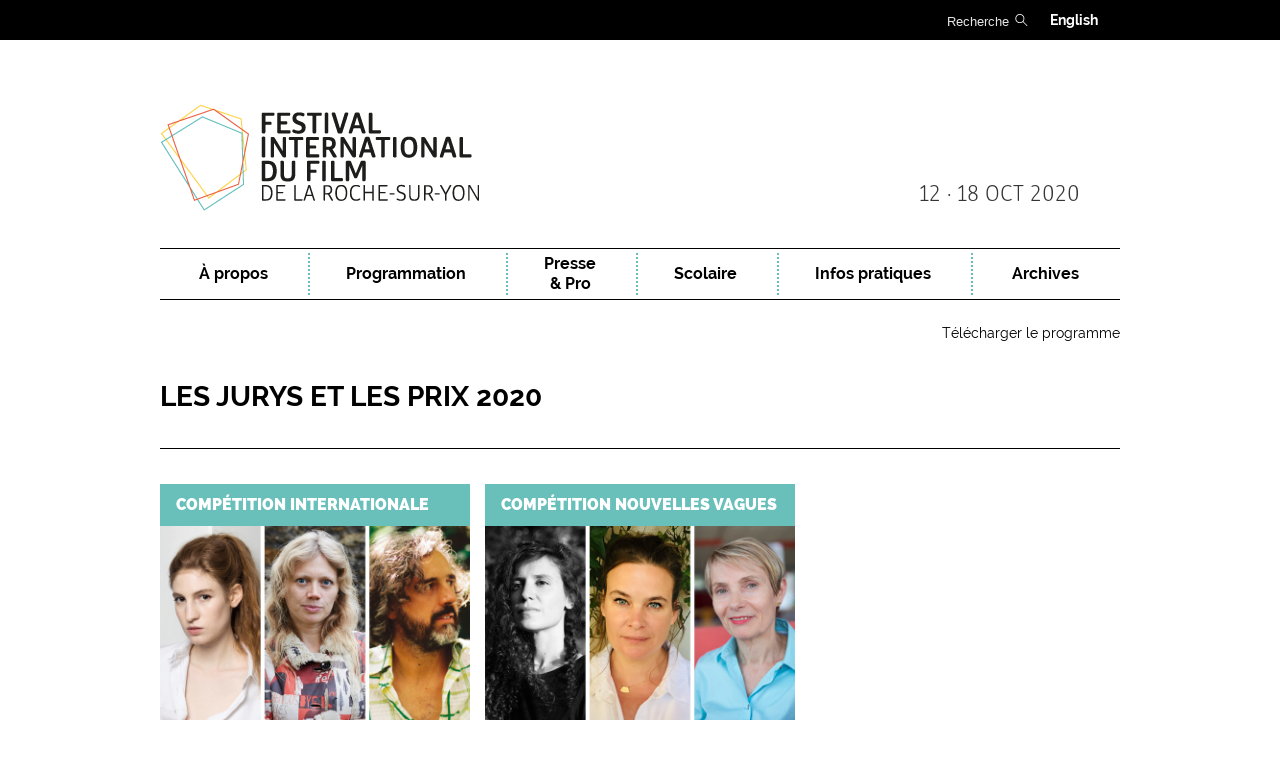

--- FILE ---
content_type: text/html; charset=UTF-8
request_url: https://2020.fif-85.com/fr/jury
body_size: 3964
content:
<!DOCTYPE html>
<html xmlns="http://www.w3.org/1999/xhtml" xml:lang="fr" lang="fr">
<head>
<meta charset="UTF-8">

	<title>Les Jurys et les Prix 2020</title>

	<meta name="publisher" content="ACID-Solutions" />
	<meta name="description" content="  compétition internationale   TITRE CONTENU EN HOVER Prix Ciné + de 15 000&amp;euro; pour la dis ... - Festival international du film de la Roche-sur-Yon" />
	<meta name="keywords" content="Les Jurys et les Prix 2020, Prix, pour, doté" />
	<meta name="generator" content="AcidFarm" />


	<link href="/fr/theme/fif/css/fonts.css?v=0.3" rel="stylesheet" type="text/css"/>
	<link href="/fr/theme/fif/css/style.css?v=0.4" rel="stylesheet" type="text/css"/>
	<link href="/fr/theme/fif/css/dialog.css" rel="stylesheet" type="text/css"/>
	<script type="text/javascript" src="/fr/js/jquery-1.11.1.min.js"></script>
	<script type="text/javascript" src="/fr/js/jquery.textchange.min.js"></script>
	<script type="text/javascript" src="/fr/js/jquery.lightbox-0.5.min.js"></script>
	<link href="/fr/theme/fif/css/jquery.lightbox-0.5.css" rel="stylesheet" type="text/css"/>
	<link href="/fr/theme/fif/js/slick/slick.css" rel="stylesheet" type="text/css"/>
	<script type="text/javascript" src="/fr/theme/fif/js/slick/slick.min.js"></script>
	<script type="text/javascript" src="/fr/js/acid.js"></script>

	<link rel="shortcut icon" type="image/x-icon" href="/fr/favicon.ico" />
	<link href="/fr/theme/fif/css/responsive.css" rel="stylesheet" type="text/css"/>
</head>

<body class="page-page chrome">
<script type="text/javascript">
<!--
	url_base = "/fr/";
	url_ajax = "/fr/ajax.php";
	url_upload = "/fr/upload.php";
	url_img = "/fr/theme/fif/img/";
	url_theme = "/fr/theme/fif/";
	acid_cur_lang = "fr";
	acid_def_lang = "fr";
-->
</script>


<div id="bwin" class="bwin" style="display:none;" >
	<div class="bwin_bg"></div>
	<div class="bwin_cadre">
		<div class="bwin_head">
			<a class="bwin_close" style="float:right; display:block;" href="#" onclick="Bwin.close(); return false;" >
				X
			</a>
			<div class="bwin_title"></div>
		</div>
		<div class="bwin_content_bg" >
		<div class="bwin_content" ></div>
		</div>
		<div class="bwin_bottom" >
		</div>
	</div>
</div>

<script type="text/javascript">
<!--

	var Bwin = {
					show : function() {
						$('#bwin').show(0,Bwin.init);
						$(document).bind('scroll',Bwin.init);
						$(window).bind('resize',Bwin.init);
					},

					close : function() {
						$('#bwin').hide();
						$('.bwin_content').html('');
						$(document).unbind('scroll',Bwin.init);
						$(window).unbind('resize',Bwin.init);
					},

					call : function (json) {

						$('.bwin_title').html(json.title);
						$('.bwin_content').html(json.content);

						Bwin.show();
					},

					init : function () {
						if ($(window).height() > $("#bwin .bwin_cadre").height()) {
							var top = ($("#bwin .bwin_bg").height() - $("#bwin .bwin_cadre").height())/2+$(document).scrollTop();
							$("#bwin .bwin_cadre").css("top",top+'px');
							var left = -1*Math.round($("#bwin .bwin_cadre").width()/2);
							$("#bwin .bwin_cadre").css("margin-left",left+'px');
						}
					}
				}

	$('#bwin').hide();

	$('#bwin .bwin_bg').bind('click',function() { Bwin.close(); } );

	$(document).bind(
			'keyup',
			function(event) {
				if (event.keyCode==27) {
					Bwin.close();
				}
			}
	);

-->
</script>

<header id="header" >
    <div id="header_content">
    <a id="header_logo_link"
       title="Festival international du film de la Roche-sur-Yon"
       href="/fr/">
        <img id="header_logo"
             src="/fr/theme/fif/img/site/logo-fif.png"
             alt="Festival international du film de la Roche-sur-Yon" />
    </a>
    
    <div id="header_date">12 · 18 OCT 2020    </div>
    
    <div id="menu_block">
<nav id="nav" class="xs-open">
    <ul id="menu" style="padding:0;margin:0;">
        <li>
            <span>&Agrave; propos</span>
            <ul class="smenu">

                <li class="unselected">
                    <a href="/fr/actu">Actualités</a>
                </li>

                                    <li class="unselected">
                        <a href="/fr/qui-sommes-nous">Qui sommes-nous ?</a>
                    </li>
                
                <li class="unselected">
                    <a href="/fr/galerie">En images</a>
                </li>

                <li class="unselected">
                    <a href="/fr/contact">Equipe et contacts</a>
                </li>

                

                                    <li class="unselected">
                        <a href="/fr/partenaires-et-mecenes">Partenaires et mécènes</a>
                    </li>
                
                
                
            </ul>
        </li>
        <li>
            <span>Programmation</span>
            <ul class="smenu">
                                    <li class="unselected">
                        <a href="/fr/programmation">Festival 2020</a>
                    </li>
                
                
                
                                    <li class="unselected">
                        <a href="/fr/programmation/de-a-a-z">Les Films de A à Z</a>
                    </li>
                
                                    <li class="selected jury">
                        <a href="/fr/jury">Les Jurys et les Prix</a>
                    </li>
                
            </ul>
        </li>
        <li>
            <span class="dbl">Presse <br/>& Pro</span>
            <ul class="smenu">

                
                
                                    <li class="unselected">
                        <a href="/fr/kit-presse">Kit presse</a>
                    </li>
                
                
                
            </ul>
        </li>
        <li>
            <span>Scolaire</span>
                        <ul class="smenu">

                                    <li class="unselected">
                        <a href="/fr/scolaire">Films</a>
                    </li>
                
                                    <li class="unselected">
                        <a href="/fr/accompagnement-pedagogique-maternelle">Accompagnement pédagogique</a>
                    </li>
                
                
                
                
                                    <li class="unselected">
                        <a href="/fr/ateliers">
                            Ateliers et expositions                        </a>
                    </li>
                
                
                
                                    <li class="unselected">
                        <a href="/fr/formulaire-scolaire">Inscription</a>
                    </li>
                
                                    <li class="unselected">
                        <a href="/fr/infos-pratiques">Infos pratiques</a>
                    </li>
                
            </ul>
        </li>
        <li>
            <span>Infos pratiques</span>
            <ul class="smenu">

                                    <li class="unselected">
                        <a href="/fr/protocole-covid">Protocole Covid</a>
                    </li>
                
                                    <li class="unselected">
                        <a href="/fr/tarifs">Tarif et informations billetterie</a>
                    </li>
                
                                    <li class="unselected">
                        <a href="/fr/salles">Les salles</a>
                    </li>
                
                                    <li class="unselected">
                        <a href="/fr/lieux">Les lieux partenaires</a>
                    </li>
                
                                    <li class="unselected">
                        <a href="/fr/venir-a-la-roche-sur-yon">Venir à La Roche-sur-Yon</a>
                    </li>
                
                
                
                <li class="unselected">
                    <a href="/fr/contact">Contacts</a>
                </li>
            </ul>
        </li>

                <li class="unselected">
            <a onclick="window.open(this.href); return false;"
               href="http://archives.fif-85.com">Archives
            </a>
                    </li>
            </ul>
    <div class="clear"></div>
</nav>

</div>
    <div id="head_subbar">    <div>
        <a href="/fr/telecharger-le-programme">Télécharger le programme</a>
    </div>

</div>
</div>

<div id="head_bar"><div id="headbar_content">
	<a href="#" id="xs_toggle_menu" class="xs-nav-toggle" >MENU</a>
		<a href="http://2020.fif-85.com/en/" id="change_langue"  >English</a>
		<div id="search_head">
	<form action="/fr/recherche/" method="post">
		<div>
			<input type="text" name="search_form"  title="Recherche" placeholder="Recherche" value=""/>
			<label class="label_submit"><input type="image" alt="Recherche" title="Recherche" src="/fr/theme/fif/img/pictos/loupe_header.png" /></label>
		</div>
		</form>
	</div>

</div></div>


<script type="text/javascript">
    <!--
    var MenuXS = {
        open: function () {
            $('#nav').addClass('xs-open');
            $('#nav').removeClass('xs-close');
        },
        close: function () {
            $('#nav').removeClass('xs-open');
            $('#nav').addClass('xs-close');
        },
        toggle: function () {
            if ($('#nav').hasClass('xs-open')) {
                MenuXS.close();
            } else {
                MenuXS.open();
            }
        },
        init: function () {
            $('.xs-nav-toggle').bind('click', function () {
                MenuXS.toggle();
                return false;
            });
            MenuXS.close();
        }
    };
    MenuXS.init();
    -->
</script>
</header>
<div id="wrapper">
	<div id="container">
		<div id="content">
		    <section id="page" class="block_content">
	<header id="page_head">
		<h1><a href="/fr/jury">Les Jurys et les Prix 2020</a></h1>
		<div id="page_head_content">
						<div class="clear"></div>
		</div>
	</header>
	<hr/>
	<div id="page_content" >
		<div class="ebook_elt">
<h3 class="ebook_title"><a href="/fr/jury-competition-internationale" target="_self">&nbsp;comp&eacute;tition internationale</a></h3>
<div class="ebook_content"><a href="/fr/jury-competition-internationale" target="_self"><img src="/fr/upload/JURYS/2020/CI%20SITE.jpg" alt="" width="310" height="196" /></a></div>
<div class="ebook_content">&nbsp;</div>
<div class="ebook_content">
<div class="ebook_elt">
<h3 class="ebook_title"><a title="" href="#">TITRE</a></h3>
<div class="ebook_content"><img title="" src="/fr/theme/fif/img/site/sample/sample_m.png" alt="" width="310" height="195" /></div>
<a class="ebook_hover" style="background-color: #575866;" title="" href="#">CONTENU EN HOVER</a></div>
</div>
<a class="ebook_hover" style="background-color: #575866;" href="/fr/jury-competition-internationale" target="_self">Prix Cin&eacute; + de 15 000&euro; pour la distribution</a></div>
<div class="ebook_elt">
<h3 class="ebook_title"><a href="/fr/jury-nouvelles-vagues" target="_self">&nbsp;COMP&Eacute;TITION NOUVELLES VAGUES</a></h3>
<div class="ebook_content"><a href="/fr/jury-nouvelles-vagues" target="_self"><img src="/fr/upload/JURYS/2020/CNV.jpg" alt="" width="310" height="196" /></a></div>
<a class="ebook_hover" style="background-color: #575866;" href="/fr/jury-nouvelles-vagues" target="_self">Prix de 3 000&euro; pour le r&eacute;alisateur laur&eacute;at dot&eacute; par Acuitis</a></div>
<p>&nbsp;</p>
<div class="ebook_elt">
<h3 class="ebook_title">&nbsp;PRIX DU PUBLIC</h3>
<div class="ebook_content"><img src="/fr/upload/JURYS/310x195-prixdupublic.png" alt="" width="310" height="196" /></div>
<a class="ebook_hover" style="background-color: #575866;" title="" href="#">Prix dot&eacute; de 1 500&euro; par l'association Festi'Clap</a></div>
<p>&nbsp;</p>
<p>&nbsp;</p>
<div class="ebook_elt">
<h3 class="ebook_title">&nbsp;PRIX TRAJECTOIRES BNP PARIBAS</h3>
<div class="ebook_content"><img src="/fr/upload/2019/310_196_trajectoires3.jpg" alt="" width="310" height="196" /></div>
<a class="ebook_hover" style="background-color: #575866;" href="/fr/trajectoires">Prix dot&eacute; de 1 500&euro; pour le r&eacute;alisateur laur&eacute;at - Prix d&eacute;cern&eacute; par un jury de lyc&eacute;ens des classes option cin&eacute;ma et audiovisuel de Vend&eacute;e, encadr&eacute;s par le revue R&eacute;pliques</a></div>		<div class="clear"></div>
	</div>
	<div class="clear"></div>
</section>

<script type="text/javascript">
<!--


if ($(document).width()>1024) {

	if (!$('.nav_old').length) {
		var toggle_size = 100;
		var toggle_height = $('#page_head_content').height();
		if ($('#page_head_content').height()> toggle_size) {

			$('#page_head_content').height(toggle_size);
			$('#page_head_content').css('overflow','hidden');
			$('#page_head').append('<a class="read_more" href="#" onclick="$(\'#page_head_content\').animate({\'height\':toggle_height+\'px\'},500,function(){ $(\'#page_head_content\').css(\'overflow\',\'visible\'); });  $(this).fadeOut(); return false;" id="toggle_head">Lire plus...</a>');

		}
	}
}

-->
</script>
		    <div class="clear"></div>
		</div>
	</div>
</div>
<footer id="footer">
    <div id="footer_content">

<div id="footer_part_left">

	<div id="footer_part_left_menu">
		<nav>
		<ul id="footer_links">
			<li><a href="https://my.sendinblue.com/users/subscribe/js_id/37cw8/id/1"  onclick="window.open(this.href); return false;" >Inscription à la newsletter</a></li>
									<li><a href="/fr/telecharger-le-programme">Télécharger le programme</a></li>
			            			<li><a href="/fr/mentions-legales">Mentions légales</a></li>
		</ul>
		</nav>

		<div id="footer_social">
            			<a onclick="window.open(this.href); return false;" href="https://www.facebook.com/pages/Festival-International-du-Film-de-La-Roche-sur-Yon/200941750024267">FACEBOOK</a>
                        			<a onclick="window.open(this.href); return false;" href="https://twitter.com/FestFilmLRSY">TWITTER</a>
                                        <a onclick="window.open(this.href); return false;" href="https://www.instagram.com/festfilmlrsy/">INSTAGRAM</a>
                                        <a onclick="window.open(this.href); return false;" href="https://soundcloud.com/festfilmlrsy">SOUNDCLOUD</a>
            		</div>
	</div>
	<div id="footer_part_left_contact">
		<h2><a href="">FESTIVAL INTERNATIONAL<br />DU FILM DE LA ROCHE-SUR-YON</a></h2>

		<div class="info_contact">
						<span><span class="strong">8 rue Gouvion</span></span>,
									<span><span class="strong">85000 La Roche-sur-Yon</span></span>
					</div>

						<h3>COORDONN&Eacute;ES</h3>
		<div class="info_contact">

						<span>Tél : <span class="strong">02 51 36 50 21</span></span>
			
			
		</div>
		
						<div class="info_contact">
						<div>Email : <span class="strong">contact@fif-85.com</span></div>
					</div>
		
	</div>
	<div class="clear"></div>
</div>

</div>

<div id="stats_content"><!-- Global site tag (gtag.js) - Google Analytics -->
<script async src="https://www.googletagmanager.com/gtag/js?id=UA-65019117-1"></script>
<script>
  window.dataLayer = window.dataLayer || [];
  function gtag(){dataLayer.push(arguments);}
  gtag('js', new Date());

  gtag('config', 'UA-65019117-1');
</script>
</div>
</footer>
</body>
</html>


--- FILE ---
content_type: text/css
request_url: https://2020.fif-85.com/fr/theme/fif/css/fonts.css?v=0.3
body_size: 233
content:
@font-face {
  font-family: 'Raleway';
  font-style: normal;
  font-weight: 100;
  src: local('Raleway Thin'), local('Raleway-Thin'), url('Raleway100.woff') format('woff');
}
@font-face {
  font-family: 'Raleway';
  font-style: normal;
  font-weight: 200;
  src: local('Raleway ExtraLight'), local('Raleway-ExtraLight'), url('Raleway200.woff') format('woff');
}
@font-face {
  font-family: 'Raleway';
  font-style: normal;
  font-weight: 300;
  src: local('Raleway Light'), local('Raleway-Light'), url('Raleway300.woff') format('woff');
}
@font-face {
  font-family: 'Raleway';
  font-style: normal;
  font-weight: normal;
  src: local('Raleway'), local('Raleway-Regular'), url(Raleway400.woff) format('woff');
}
@font-face {
  font-family: 'Raleway';
  font-style: normal;
  font-weight: 400;
  src: local('Raleway'), local('Raleway-Regular'), url(Raleway400.woff) format('woff');
}
@font-face {
  font-family: 'Raleway';
  font-style: normal;
  font-weight: 500;
  src: local('Raleway Medium'), local('Raleway-Medium'), url('Raleway500.woff') format('woff');
}
@font-face {
  font-family: 'Raleway';
  font-style: normal;
  font-weight: 600;
  src: local('Raleway SemiBold'), local('Raleway-SemiBold'), url('Raleway600.woff') format('woff');
}
@font-face {
  font-family: 'Raleway';
  font-style: normal;
  font-weight: 700;
  src: local('Raleway Bold'), local('Raleway-Bold'), url('Raleway700.woff') format('woff');
}
@font-face {
  font-family: 'Raleway';
  font-style: normal;
  font-weight: 800;
  src: local('Raleway ExtraBold'), local('Raleway-ExtraBold'), url('Raleway800.woff') format('woff');
}
@font-face {
  font-family: 'Raleway';
  font-style: normal;
  font-weight: 900;
  src: local('Raleway Heavy'), local('Raleway-Heavy'), url('Raleway900.woff') format('woff');
}


@font-face {
  font-family: 'BuloRounded';
  font-style: normal;
  font-weight: 100;
  src: local('BuloRounded Light'), local('BuloRounded-Light'), url('BuloRounded-Light.woff') format('woff'), url('BuloRounded-Light.otf') format('otf');
}

@font-face {
  font-family: 'BuloRounded';
  font-style: normal;
  font-weight: 200;
  src: local('BuloRounded Light'), local('BuloRounded-Light'), url('BuloRounded-Light.woff') format('woff'), url('BuloRounded-Light.otf') format('otf');
}

@font-face {
  font-family: 'BuloRounded';
  font-style: normal;
  font-weight: 300;
  src: local('BuloRounded Light'), local('BuloRounded-Light'), url('BuloRounded-Light.woff') format('woff'), url('BuloRounded-Light.otf') format('otf');
}


--- FILE ---
content_type: text/css
request_url: https://2020.fif-85.com/fr/theme/fif/css/style.css?v=0.4
body_size: 8582
content:
/*------------------------------------*/
/* Code couleurs :
/* noir : #000000
/* gris : #575866
/* bleu/vert : #69C0BB
/* orange home : #E8543E
/* rouge : #FF5135
/* orange : #F7931E
/* jaune : #F7C63A
/* bleu : #70A4BF
/* vert : #8CC63F
/* rose : #E30E6F
/* violet : #85408E
/* dore : #BF9C2A
/*------------------------------------*/

html, body {
    height: 100%;
    margin: 0px;
    padding: 0px;
    font-size: 17px;
    background-color: #fff;
    font-family: 'Raleway', sans-serif;
}

body {
    margin: auto;
}

body {
    font-family: 'Raleway';
    font-style: normal;
    font-weight: 400;
}

a:focus {
    outline: none;
}

a, a:hover, a.selected {
    text-decoration: none;
}

a {
    color: #69c0bb;
}

a:hover {
    color: #575866;
}

.button, .button-right {
    display: inline-block;
    background-color: #f5f5f5;
    color: #575866;
    padding: 8px;
    text-transform: uppercase;
    line-height: 20px;
    font-size: 20px;
    font-weight: normal;
}

.button-right {
    float: right;
}

.button.dark {
    background: #000;
    color: #fff;
}

.buttonticket {
    display: inline-block;
    position: relative;
    white-space: nowrap;
    background-color: transparent;
    text-transform: none;
    font-size: 1em;
    line-height: 1em;
    font-weight: 600;
    color: #ef7656;
    padding: 0px;
}

.buttonticket:before, .buttonticket::before {
    content: '';
    display: inline-block;
    vertical-align: middle;
    background-image: url('../img/pictos/billet.png');
    background-repeat: no-repeat;
    background-position: left center;
    background-size: contain;
    height: 3em;
    width: 3em;
    margin-right: 0.3em;
}

img {
    border-width: 0px;
    display: block;
}

img.picto {
    display: inline-block;
    vertical-align: middle;
    margin-top: -3px;
}

.clear {
    position: relative;
    height: 0px;
    clear: both;
}

.first {
    margin-top: 0px;
}

.last {
    margin-bottom: 0px;
}

.without_margin {
    margin: 0px;
}

.regular {
    font-weight: normal;
    font-style: normal;
}

.red {
    color: red;
}

h1, h2, h3, h4 {
    color: #000;
    font-weight: bolder;
}

h1 a, h2 a, h3 a, h4 a {
    color: #000;
}

h1, h2 {
    margin: 15px auto;
    font-size: 28px;
}

h3 {
    margin: 15px auto;
    font-size: 19px;
}

h4 {
    margin: 10px auto;
    font-size: 17px;
    font-weight: normal;
}

h1:first-child {
    margin-top: 0px;
}

h1 a {
    text-transform: uppercase;
    color: #000;
    line-height: 28px;
}

#content h1 {
    margin-bottom: 20px;
}

ul {
    padding-left: 15px;
}

p {
    margin: 10px auto;
}

hr {
    border: 0px solid #000;
    height: 1px;
    background-color: #000;
    color: #000;
    margin-top: 35px;
    margin-bottom: 35px;
}

hr.light {
    border: 0px solid #000;
    height: 1px;
    background-color: transparent;
    background-image: url('../img/site/pages/filet_pointilles_noir.png');
    background-repeat: repeat-x;
    background-position: center center;
    color: #000;
    margin-top: 35px;
    margin-bottom: 35px;
}

#wrapper {
    min-height: 100%;
}

#container {
    padding-top: 380px;
    padding-bottom: 277px;
}

#header_content, #footer_content, #content, #headbar_content {
    width: 960px;
    padding: 0px;
    margin: auto;
}

#content {
    border: 0px solid #fff;
    background-color: #fff;
    min-height: 200px;
}

#stats_content {
    position: absolute;
    height: 0px;
    width: 0px;
    left: 0px;
}

/*HEADER*/
#header {
    position: absolute;
    padding-top: 104px;
    top: 0px;
    height: 325px;
    min-width: 100%;
    text-align: center;
    color: #fff;
}

#header_content {
    position: relative;
}

#header_content #header_logo {
    margin: 0px;
}

#header_content #header_logo_link {
    text-align: left;
}

#header_content #header_date {
    position: absolute;
    right: 0px;
    text-transform: uppercase;
    width: 280px;
    text-align: center;
    font-weight: 100;
    top: 78px;
    font-size: 24px;
    line-height: 24px;
    color: #353535;
    font-family: 'BuloRounded';
}

#header_tickets {
    position: absolute;
    top: 0px;
    right: 0px;
}

#header_tickets, #header_tickets .button, #header_tickets .buttonticket {
    font-size: 14px;
}

.page-index #header_content #header_date {
    top: 98px;
    font-size: 31px;
    line-height: 31px;
}

.page-index #header_content #header_tickets .button, .page-index #header_content #header_tickets .buttonticket {
    font-size: 16px;
}

#header_content #header_tickets, #header_content #header_date {
    padding-right: 40px;
    text-align: right;
}

/*
.page-index #menu_block{ padding-top:75px; }
.page-index #header{ padding-top:155px; height:410px; }
.page-index #container{ padding-top:565px; }
.page-index #head_subbar{ bottom:25px; }
*/

.page-index #menu_block {
    padding-top: 40px;
}

.page-index #container {
    padding-top: 383px;
}

#head_bar {
    position: absolute;
    top: 0px;
    left: 0px;
    height: 40px;
    width: 100%;
    background-color: #000;
    color: #fff;
}

#head_subbar {
    position: absolute;
    bottom: 35px;
    right: 0px;
    left: 0px;
    height: 25px;
    padding-top: 25px;
    font-size: 14px;
    text-align: right;
    width: 100%;
    color: #fff;
}

#head_subbar a {
    color: #000;
}

#search_head {
    line-height: 40px;
    float: right;
}

#search_head input[name=search_form] {
    height: 22px;
    line-height: 20px;
    padding: 1px;
    border: 0px;
    background-color: transparent;
    color: #fff;
}

#search_head input[type=image] {
    display: inline;
    vertical-align: middle;
    margin-top: -3px;
}

#search_head ::-webkit-input-placeholder {
    color: #fff;
    opacity: 0.9;
    text-align: right;
}

#search_head :-moz-placeholder { /* Firefox 18- */
    color: #fff;
    opacity: 0.9;
    text-align: right;
}

#search_head ::-moz-placeholder { /* Firefox 19+ */
    color: #fff;
    opacity: 0.9;
    text-align: right;
}

#search_head :-ms-input-placeholder {
    color: #fff;
    opacity: 0.9;
    text-align: right;
}

.page-dl-programme #head_subbar {
    display: none;
}

/*FOOTER*/
#footer {
    position: absolute;
    margin-top: -165px;
    height: 165px;
    background-color: #69c0bb;
    min-width: 100%;
    text-align: center;
    color: #fff;
}

#footer_content {
    padding: 25px 0px;
    font-size: 15px;
    font-weight: bold;
}

#footer a, #footer h2, #footer h3 {
    color: #fff;
}

#footer_flags {
    float: right;
}

#footer_flags a {
    float: left;
    margin: 0px 2px;
}

#footer_part_left {
    width: 636px;
    border: 0px solid #fff;
    border-right-width: 2px;
    min-height: 112px;
    position: relative;
}

#footer_part_left_menu {
    width: 310px;
    text-align: left;
    float: left;
    line-height: 17pt;
}

#footer_links a:before {
    content: "> ";
}

#footer_social {
    position: absolute;
    bottom: 0px;
}

#footer_social a {
    padding-left: 10px;
    font-size: 12px;
    font-weight: bolder;
    line-height: 13pt;
}

#footer_part_left_contact {
    text-align: right;
    float: right;
    padding-right: 25px;
}

#footer_part_left_contact h2 a, #footer_part_left_contact h2 {
    font-size: 15px;
    line-height: 13pt;
    font-weight: bolder;
}

#footer_part_left_contact h2 {
    margin: 0px;
    margin-bottom: 5px;
}

#footer_part_left_contact h3 {
    margin: 0px;
    margin-top: 5px;
    font-size: 12px;
    font-weight: bolder;
    line-height: 13pt;
}

#footer_part_left_contact .info_contact {
    font-size: 11px;
    font-weight: normal;
    line-height: 10pt;
    margin-bottom: 0px;
}

/*MENU*/

#menu_block {
    padding: 0px;
    padding-top: 37px;
    padding-bottom: 85px;
    font-weight: bold;
    font-size: 16px;
}

#menu_block a, #menu_block span {
    color: #000;
    display: block;
    font-weight: bold;
    font-size: 16px;
    white-space: nowrap;
}

#menu_block .menu.selected a {
    color: #7a7a7a;
}

#menu li.selected > a {
    color: #575866;
}

#menu {
    z-index: 999;
    position: relative;
    height: 50px;
    line-height: 50px;
    backsground-color: #fff;

    border: 0px solid #000;
    border-top-width: 1px;
    border-bottom-width: 1px;
}

.page-index #menu {
    /* 	border:0px solid #AAAAAA; */
    /* 	-moz-box-shadow: 0px 8px 10px 5px #AAAAAA; */
    /* 	-webkit-box-shadow: 0px 8px 10px 5px #AAAAAA; */
    /* 	-o-box-shadow: 0px 8px 10px 5px #AAAAAA; */
    /* 	box-shadow: 0px 8px 10px 5px #AAAAAA; */
    border: 0px solid #aaa;
    -moz-box-shadow: 0px 8px 10px 5px rgba(170, 170, 170, 0.4);
    -webkit-box-shadow: 0px 8px 10px 5px rgba(170, 170, 170, 0.4);
    -o-box-shadow: 0px 8px 10px 5px rgba(170, 170, 170, 0.4);
    box-shadow: 0px 8px 10px 5px rgba(170, 170, 170, 0.4);
    filter: progid:DXImageTransform.Microsoft.Shadow(color=#aaa, Direction=180, Strength=10, Alpha=40);
}

#menu li, #menu li:last-child {
    position: relative;
    height: 50px;
    display: block;
    float: left;
    padding: 0px 39px;
    background-image: url('../img/site/menu/filet-v.png');
    background-repeat: no-repeat;
    background-position: left center;
}

#menu > li, #menu > li:last-child {
    padding: 0px 20px;
}

#menu .smenu {
    display: none;
    position: absolute;
    top: 49px;
    left: 0px;
    padding-top: 1px;
    width: 330px;

    background-color: #fff;
    /* 	-moz-box-shadow: 0px 8px 10px 5px #AAAAAA; */
    /* 	-webkit-box-shadow: 0px 8px 10px 5px #AAAAAA; */
    /* 	-o-box-shadow: 0px 8px 10px 5px #AAAAAA; */
    /* 	box-shadow: 0px 8px 10px 5px #AAAAAA; */
    -moz-box-shadow: 0px 8px 10px 5px rgba(170, 170, 170, 0.4);
    -webkit-box-shadow: 0px 8px 10px 5px rgba(170, 170, 170, 0.4);
    -o-box-shadow: 0px 8px 10px 5px rgba(170, 170, 170, 0.4);
    box-shadow: 0px 8px 10px 5px rgba(170, 170, 170, 0.4);
    filter: progid:DXImageTransform.Microsoft.Shadow(color=#aaa, Direction=180, Strength=10, Alpha=40);

}

.nav_old #menu .smenu {

    background-color: #fff;
    border: 1px solid #f0f0f0;
    border-right-width: 3px;
    border-bottom-width: 3px;
}

#menu .smenu li {
    float: none;
    text-align: left;
    background-image: url('../img/site/menu/filet-h.png');
    background-repeat: no-repeat;
    background-position: top center;
}

#menu li .dbl {
    line-height: 20px;
    margin-top: 5px;
}

#menu li:hover > .smenu {
    display: block;
}

#menu li:hover {
    background-color: #69c0bb;
    color: #fff;
}

#menu li:hover > a, #menu li:hover > span {
    color: #fff;
}

.chrome #menu li:last-child .smenu {
    width: 145px;
}

#menu li:last-child .smenu {
    width: 150px;
}

#menu li:last-child .smenu li {
    background-image: url('../img/site/menu/filet-h-small.png');
}

#menu > li:first-child, #menu > li:hover + li, #menu ul.smenu li:first-child, #menu ul.smenu li:hover + li {
    background-image: none;
}

#menu > li {
    -webkit-box-sizing: border-box; /* Safari/Chrome, other WebKit */
    -moz-box-sizing: border-box; /* Firefox, other Gecko */
    box-sizing: border-box; /* Opera/IE 8+ */
}

#menu > li:nth-child(1) {
    width: 147px;
}

#menu > li:nth-child(2) {
    width: 198px;
}

#menu > li:nth-child(3) {
    width: 130px;
}

#menu > li:nth-child(4) {
    width: 141px;
}

#menu > li:nth-child(5) {
    width: 194px;
}

#menu > li:nth-child(6) {
    width: 150px;
}

/*ARIANE*/

#ariane {
    background-color: rgba(28, 28, 28, 0.2);
    height: 20px;
    line-height: 20px;
    font-size: 11px;
    position: absolute;
    bottom: -20px;
    text-align: left;
    padding: 0px 5px;
    margin-top: 10px;
}

/*PAGES*/

article header {
    border: none;
    background: none;
    padding: 0px;
    text-align: left;
    color: #000;
}

section header {
    border: none;
    background: none;
    padding: 0px;
    text-align: left;
    color: #000;
}

.read_more {
    position: absolute;
    bottom: 0px;
    right: 0px;
    color: #000;
    font-size: 17px;
    line-height: 25px;
}

.block_content iframe {
    border: 0px solid #fff;
    max-width: 100%;
}

.tblock, .lblock, .rblock, .lblock img {
    position: relative;
}

.tblock {
    font-size: 17px;
    font-weight: normal;
    line-height: 20pt;
    margin-bottom: 45px;
}

.tblock .lblock {
    float: left;
    width: 460px;
    height: 250px;
    margin-right: 20px;
    margin-bottom: 0px;
    text-align: center;
    background-color: #575866;
}

.tblock .rblock {
    width: 480px;
    float: right;
}

.tblock .rblock h2 {
    margin: 10px 0px;
    font-size: 20px;
    font-weight: bolder;
}

.tblock .rblock .read_more {
    bottom: -20pt;
}

.tblock .rblock a.get_link {
    color: #000;
}

.tblock .rblock hr {
    margin: 10px auto;
}

.tblock .lblock:hover {
    opacity: 0.8;
    filter: alpha(opacity=80);
}

.tblock.block_actu_list .lblock:hover {
    opacity: 1;
    filter: alpha(opacity=1000);
}

#page_head {
    position: relative;
}

#page_head_content {
    font-size: 23px;
    font-weight: bold;
    line-height: 23px;
}

#page_head .read_more {
    bottom: -28px;
}

#page_head_right {
    font-size: 17px;
    font-weight: normal;
    position: absolute;
    padding: 18px 20px;
    width: 422px;
    bottom: -35px;
    right: 0px;
    border: 0px solid #000;
    border-top-width: 1px;
}

#page_head_right .blockfilmseancesplacename {
    font-weight: bold;
}

#dl-programme-link {
    margin: 30px 0px;
    text-transform: uppercase;
}

#dl-programme-link a {
    font-weight: bold;
    font-soze: 23px;
    color: #000;
}

.programme-img {
    display: block;
}

.programme-img img {
    border: 1px solid #000;
    margin: auto;
}

#scolaire_form tr:first-child th {
    padding-top: 0px;
}

#scolaire_form {
    border-collapse: collapse;
    vertical-align: middle;
    position: relative;
    width: 100%;
}

#scolaire_form th.headline {
    padding: 32px 10px;
    width: 100%;
}

#scolaire_form th i, #scolaire_form td i, #scolaire_form td.info, #scolaire_form th.info {
    text-transform: none;
    letter-spacing: 0px;
    font-size: 12px;
    font-weight: normal;
    font-style: normal;
    line-height: 12px;
}

#scolaire_form td.info, #scolaire_form th.info {
    padding-left: 0px;
}

#scolaire_form th {
    text-transform: uppercase;
    letter-spacing: -0.8px;
    padding: 5px 10px;
    font-weight: bolder;
    color: #575866;
    font-size: 20px;
    text-align: left;
}

#scolaire_form td {
    background-color: #e5e5e7;
    padding: 5px 10px;
    font-weight: bold;
    color: #575866;
    font-size: 18px;
    text-align: left;
}

#scolaire_form th, #scolaire_form td {
    border: 0px solid #fff;
    border-top-width: 3px;
    border-bottom-width: 3px;
    vertical-align: middle;
}

#scolaire_form th:first-child, #scolaire_form td:first-child {
    width: 55%;
}

#scolaire_form th:first-child, #scolaire_form td:last-child {
    width: 45%;
}

#scolaire_form td:first-child label {
    display: block;
    border: 0px solid #575866;
    border-right-width: 1px;
    margin-right: -10px;
}

#scolaire_form td label {
    position: relative;
    display: block;
}

#scolaire_form td label i {
    display: block;
}

#scolaire_form td input, #scolaire_form td textarea, #scolaire_form td select {
    padding: 0px;
    display: block;
    line-height: 32px;
    width: 100%;
    border: 0px solid #fff;
    background-color: transparent;
}

#scolaire_form td input {
    height: 32px;
}

#scolaire_form td select {
    cursor: pointer;
    height: 32px;
    padding: 5px;
    padding-top: 10px;
}

#scolaire_form td select option {
    height: 12px;
    line-height: 12px;
    padding: 10px 5px;
}

#scolaire_form .arrow {
    display: none;
    cursor: default;
    position: absolute;
    background-image: url('../img/pictos/fleche.png');
    background-position: center right;
    background-repeat: no-repeat;
    top: 0px;
    bottom: 0px;
    right: 0px;
    width: 40px;
    background-color: #e5e5e7;
    border: 0px solid #e5e5e7;
    margin: 0px;
}

#scolaire_form td.info i span, #scolaire_form th.info i span {
    margin-right: 1px;
}

#scolaire_form #form-precisions {
    height: 128px;
}

#scolaire_form #form-prof-disciplines, #scolaire_form label[for=form-prof-disciplines] {
    height: 64px;
}

#scolaire_form [type=submit] {
    position: absolute;
    cursor: pointer;
    right: 0px;
    padding: 5px;
    font-size: 18px;
    display: block;
    border: 0px solid #575866;
    background-color: #e5e5e7;
    color: #575866;
    text-transform: uppercase;
    font-weight: bold;
}

#scolaire_form th, #scolaire_form td {
    -webkit-box-sizing: border-box; /* Safari/Chrome, other WebKit */
    -moz-box-sizing: border-box; /* Firefox, other Gecko */
    box-sizing: border-box; /* Opera/IE 8+ */
}

/*NAV*/

nav ul {
    list-style: none;
    padding: 0px;
    margin: 0px;
}

nav ul li {
}

.navigation_selected {
    font-weight: normal;
}

.navigation_unselected {
    font-weight: bold;
}

#xs_toggle_menu {
    line-height: 40px;
    float: left;
    color: #000;
    display: none;
}

#xs_toggle_menu:hover {
    background-color: #69c0bb;
    color: #fff;
}

#change_langue {
    line-height: 40px;
    float: right;
    color: #fff;
    padding: 0px 22px;
    font-size: 14px;
    font-weight: bold;
}

/*HOME*/

#home_diaporama {
    margin-bottom: 15px;
}

#home_diaporama .carousel_container {
    width: 100%;
}

#home_diaporama .carousel_container_list {
    width: 100%;
    padding: 0px;
    list-style-type: none;
}

#home_diaporama .carousel_item {
    list-style-type: none;
    width: 100%;
}

#home_diaporama .slick-next {
    right: 3px;
    text-align: right;
}

#home_diaporama .slick-prev {
    left: -3px;
    text-align: left;
}

#home_diaporama .slick-slider {
    margin-bottom: 0px;
}

#home_diaporama .slick-dots {
    position: relative;
    bottom: 0px;
}

#sectionhome {
    width: 636px;
    position: relative;
    float: left;
}

#sectionhome > div {
    position: relative;
}

#sectionhome_top {
    width: 100%;
}

#sectionhome_bottom {
    width: 100%;
}

#sectionhome_left {
    width: 268px;
    float: left;
}

#sectionhome_right {
    width: 348px;
    float: right;
}

#sectionhome #sectionhome_middle {
    width: 100%;
}

#sectionhome #sectionhome_left_1.actublock {
    height: 364px;
}

#sectionhome #sectionhome_left_2.actublock {
    height: 194px;
}

#sectionhome #sectionhome_right_1.actublock {
    height: 249px;
}

#sectionhome #sectionhome_right_2.actublock {
    height: 309px;
}

#sectionhome #sectionhome_top .actublock {
    height: 347px;
}

#sectionhome #sectionhome_bottom .actublock {
    height: 347px;
}

#sectionhome #sectionhome_middle .actublockbg {
    width: 308px;
    float: left;
    padding-right: 20px;
}

#sectionhome #sectionhome_middle .actublockbg .actublock {
    height: 249px;
}

#sectionhome #sectionhome_middle .actublockbg:nth-child(even) {
    padding-right: 0px;
}

#sectionhome #sectionhome_middle .actublock a {
    display: block;
    width: 100%;
}

#sectionhome #sectionhome_left_1.actublock iframe {
    height: 364px;
}

#sectionhome #sectionhome_left_2.actublock iframe {
    height: 194px;
}

#sectionhome #sectionhome_right_1.actublock iframe {
    height: 249px;
}

#sectionhome #sectionhome_right_2.actublock iframe {
    height: 309px;
}

#sectionhome #sectionhome_top .actublock iframe {
    height: 347px;
}

#sectionhome #sectionhome_bottom .actublock iframe {
    height: 347px;
}

#sectionhome #sectionhome_middle .actublock iframe {
    height: 249px;
}

#sectionhome #sectionhome_bottom .actublock a, #sectionhome #sectionhome_top .actublock a {
    width: 100%;
}

#sectionhome  .actublock .actublockimagebody,
#sectionhome .actublock .actublockimagebody {
    display: block;
}

#sectionhomeright {
    float: right;
    width: 280px;
}

#sectionhomeright .homeblock {
    margin-bottom: 20px;
}

#homenl > iframe {
    height: 270px;
    overflow: hidden;
    border: 0px solid #fff;
}

#sectionhome .actublock {
    margin-bottom: 20px;
    height: 347px;
    width: 100%;
}

#sectionhome_middle .actublock {
}

/*ACTU*/
.actublock {
    background-color: #e8543e;
    position: relative;
    display: table;
    height: 200px;
    width: 268px;
    max-width: 100%;
    vertical-align: middle;
}

.actublock .actublocktext {
    position: absolute;
    bottom: 20px;
    left: 20px;
    right: 20px;
    font-weight: normal;
    font-size: 14px;
    line-height: 15pt;
    padding: 15px;
    background-color: rgba(255, 255, 255, 0.5);
}

.actublock .actublocktext h3 {
    font-size: 15px;
    font-weight: bold;
    margin: 0px;
    text-transform: uppercase;
}

.actublock .actublockimagebody {
    display: table-cell;
    padding: 0px;
    margin: 0px;
    vertical-align: middle;
}

.actublock .actublockimagebody a {
    display: block;
    width: 268px;
}

.actublock .actublockimagebody br {
    display: none;
}

.actublock .actublockimage {
    margin: 0px auto;
    max-width: 100%;
    max-height: 100%;
}

#sectionhome_left .actublock img.actublockimage, #sectionhome_left .actublock iframe.actublockimage {
    max-width: 268px;
}

#sectionhome_right .actublock img.actublockimage, #sectionhome_right .actublock iframe.actublockimage {
    max-width: 348px;
}

#sectionhome_bottom .actublock img.actublockimage, #sectionhome_top .actublock img.actublockimage,
#sectionhome_bottom .actublock iframe.actublockimage, #sectionhome_top .actublock iframe.actublockimage {
    max-width: 636px;
}

.chrome #sectionhome .actublock {
    display: block;
}

.nav_old .actublock .actublocktext {
    background-color: #fff;
    filter: alpha(opacity=80);
}

#pagination > ul > li {
    display: inline-block;
    margin: 0px 10px;
}

/*AGENDA*/
.agendacalendar {
    margin-left: -1px;
    margin-right: -1px;
    width: 282px;
}

.agendablock {
    display: table;
    vertical-align: middle;
    width: 139px;
    height: 100px;
    color: #fff;
    font-size: 18px;
    line-height: 18px;
    font-weight: normal;
    background-color: #69c0bb;
    border: 1px solid #fff;
    margin: 0px;
    float: left;
}

.agendatext {
    display: table-cell;
    vertical-align: middle;
    text-align: center;
}

.agendatext b {
    font-weight: bolder;
}

.agendatext b, .agendatext span {
    display: block;
}

/*PARTENAIRE*/
.partenaireblock {
    position: relative;
    display: block;
    vertical-align: middle;
    width: 155px;
    height: 120px;
    color: #fff;
    font-size: 18px;
    line-height: 18px;
    font-weight: normal;
    background-color: #575866;
    border: 3px solid #fff;
    margin: 0px;
    float: left;
}

.partenaireblock.partenairecat {
    background-color: #69c0bb;
}

.partenairetext {
    display: table;
    vertical-align: middle;
    text-align: center;
    width: 155px;
    height: 120px;
}

.partenairetextcontent {
    display: table-cell;
    vertical-align: middle;
    text-align: center;
    width: 155px;
    height: 120px
}

.partenairetext b {
    font-weight: bolder;
}

.partenairetext b, .agendatext span {
    display: block;
}

.partenairetext img, .partenaireroll img {
    max-width: 100%;
    max-height: 100%;
}

.partenaireroll {
    display: none;
    position: absolute;
    width: 100%;
    height: 100%;
    left: 0px;
    top: 0px;
}

.partenaireblock:hover .partenaireroll {
    display: block;
    background-color: #69c0bb;
}

.partenairepanel {
    width: 960px;
}

.partenairepanel .partenaireblock:nth-child(6n) {
    border-right-width: 0px;
}

.partenairepanel .partenaireblock:nth-child(6n+1) {
    border-left-width: 0px;
}

.partenairepanel p {
    display: block;
    clear: both;
}

.partenairepanel > br {
    display: none;
    clear: both;
}

/*CAT FILM*/
.program_elt {
    width: 310px;
    height: 237px;
    cursor: pointer;
    color: #fff;
    position: relative;
    float: left;
    margin-right: 15px;
    margin-bottom: 15px;
}

.program_elt .program_title {
    color: #fff;
    font-size: 14px;
    text-transform: uppercase;
    height: 42px;
    line-height: 42px;
    margin: 0px;
    padding: 0px;
    font-weight: bolder;
}

.program_elt .program_title a {
    color: #fff;
    display: block;
    padding: 0px 12px;
    font-weight: bolder;
}

.program_elt .program_hover {
    display: none;
    position: absolute;
    top: 42px;
    left: 0px;
    right: 0px;
    bottom: 0px;
    padding: 12px;
    padding-top: 0px;
    color: #fff;
}

.program_elt:hover .program_hover {
    display: block;
}

.programmation-list .program_elt:nth-child(3n) {
    margin-right: 0px;
}

/*E-BOOK*/
.ebook_elt {
    background-color: #575866;
    width: 310px;
    height: 237px;
    cursor: pointer;
    color: #fff;
    position: relative;
    float: left;
    margin-right: 15px;
    margin-bottom: 15px;
}

.ebook_elt .ebook_title {
    display: block;
    background-color: #69c0bb;
    color: #fff;
    font-size: 16px;
    text-transform: uppercase;
    height: 42px;
    line-height: 42px;
    margin: 0px;
    padding: 0px;
    font-weight: bolder;
}

.ebook_elt .ebook_title a {
    color: #fff;
    display: block;
    padding: 0px 12px;
    font-weight: bolder;
}

.ebook_elt .ebook_hover {
    display: none;
    position: absolute;
    top: 42px;
    left: 0px;
    right: 0px;
    bottom: 0px;
    padding: 12px;
    color: #fff;
}

.ebook_elt:hover .ebook_hover {
    display: block;
}

.ebook-list .ebook_elt:nth-child(3n) {
    margin-right: 0px;
}

/*EQUIPE BLOCK*/
.equipe_elt {
    width: 310px;
    height: 237px;
    color: #fff;
    position: relative;
    float: left;
    border: 0px solid #fff;
    border-right-width: 15px;
    border-bottom-width: 15px;
}

.equipe_elt .equipe_title {
    position: relative;
    color: #fff;
    font-size: 14px;
    text-transform: uppercase;
    height: 42px;
    line-height: 42px;
    margin: 0px;
    padding: 0px;
    font-weight: bolder;
}

.equipe_elt .equipe_title a {
    color: #fff;
    display: block;
    padding: 0px 12px;
    font-weight: bolder;
}

.equipe_elt .equipe_hover {
    z-index: 320;
    display: none;
    position: absolute;
    min-height: 185px;
    top: 42px;
    left: 0px;
    right: 0px;
    padding: 12px;
    padding-top: 0px;
    color: #fff;
}

.equipe_elt:hover .equipe_hover {
    display: block;
}

.equipe_elt .equipe_text_block {
    margin-bottom: 8px;
    display: block;
    font-size: 17px;
}

.equipe_elt.smalltext .equipe_text_block {
    font-size: 14px;
    margin-bottom: 10px;
}

.equipe_elt.xsmalltext .equipe_text_block {
    font-size: 12px;
    margin-bottom: 5px;
}

.equipe_elt .equipe_content:last-child {
    cursor: default;
    min-height: 100%;
}

.equipe_elt .equipe_hover a {
    color: #fff;
    font-weight: normal;
}

.equipe_elt .equipe_text_block:last-child {
    margin-bottom: 0px;
}

.equipe_elt.opened .equipe_hover {
    display: block;
}

.equipe_elt .equipe_hover.double {
    min-height: 436px;
}

.equipe_elt .equipe_hover.triple {
    min-height: 689px;
}

.equipe_elt .equipe_hover.quadruple {
    min-height: 941px;
}

.equipe-list .equipe_elt:nth-child(3n) {
    border-right-width: 0px;
}

.equipe-list {
    display: block;
    background-image: url('../img/site/equipe/equipe.jpg');
    background-size: cover;
    background-repeat: no-repeat;
    background-position: center center;
)
}

/*TARIF*/
table.table-grey {
    width: 100%;
    border-collapse: collapse;
}

table.table-grey tr {
    border: 0px solid #e6e6e8;
}

table.table-grey td, table.table-grey th {
    text-align: left;
    padding: 5px 10px;
    font-size: 20px;
    color: #575866;
    background-color: #e6e6e8;
    border: 0px solid #575866;
    border-right-width: 1px;
    border-bottom: 5px solid #fff;
}

table.table-grey td:last-child, table.table-grey th:last-child {
    border-right-width: 0px;
}

table.table-grey th {
    font-weight: bolder;
}

/*PRESSE*/
.pressesheets .pressesheetselt {
    background-color: #575866;
    float: left;
    margin-right: 18px;
    width: 308px;
    height: 240px;
    position: relative;
}

.pressesheets .pressesheetselt:nth-child(4n) {
    margin-right: 0px;
}

.pressesheets h2, .pressesheets h3 {
    font-size: 23px;
    font-weight: bold;
    color: #000;
    margin: 35px 0px;
}

.pressesheetselt a {
    display: block;
    color: #fff;
    text-align: center;
}

.pressesheetselt .pressesheetshover {
    position: absolute;
    width: 100%;
    height: 100%;
    display: none;
    top: 0px;
    left: 0px;
    background-color: rgba(255, 255, 255, 0.3);
}

.pressesheetselt.embed .pressesheetshover {
    display: block;
    background-image: url('../img/pictos/btn_play.png');
    background-repeat: no-repeat;
    background-position: center center;
    opacity: 0.5;
    filter: alpha(opacity=50);
}

.pressesheetselt:hover .pressesheetshover {
    display: block;
}

.pressesheetselt.embed:hover .pressesheetshover {
    display: block;
    opacity: 0.8;
    filter: alpha(opacity=80);
}

/*FILMS*/
.blockfilm {
    position: relative;
    z-index: 300;
}

.blockfilm .blockfilmimagebody {
    cursor: pointer;
    z-index: 320;
    float: left;
    display: table;
    vertical-align: middle;
    position: relative;
    margin-right: 15px;
    margin-bottom: 15px;
    width: 460px;
    height: 250px;
}

.blockfilm .blockfilmimagebody .blockfilmimageblock {
    z-index: 325;
    display: table-cell;
    vertical-align: middle;
    text-align: center;
}

.blockfilm .blockfilmimagebody .blockfilmimagetext {
    z-index: 340;
    display: none;
    text-align: center;
    vertical-align: middle;
    position: absolute;
    left: 0px;
    top: 0px;
    height: 100%;
    width: 100%;
}

.blockfilm .blockfilmimagebody:hover .blockfilmimagetext {
    display: block;
}

.blockfilm .blockfilmimagebody .blockfilmimagetextwrapper {
    display: table;
    height: 100%;
    width: 100%;
    text-align: center;
    vertical-align: middle;
}

.blockfilm .blockfilmimagebody .blockfilmimagetextcontainer {
    display: table-cell;
    text-align: left;
    vertical-align: middle;
    color: #fff;
    font-size: 19px;
    line-height: 21pt;
    padding: 20px;
}

.blockfilm .blockfilmimagebody .blockfilmimagetextcontainer h3 {
    font-size: 28px;
    color: #fff;
}

.blockfilm .blockfilmimagebody .blockfilmtag {
    z-index: 330;
    position: absolute;
    right: 20px;
    bottom: 20px;
    height: 71px;
    width: 71px;
    border: 0px solid #fff;
    background-repeat: no-repeat;
    background-position: center center;
}

.blockfilm .blockfilmimagebody img {
    display: block;
    margin: auto;
    max-width: 460px;
    max-height: 100%;
}

.blockfilm .blockfilmtext h2 {
    margin-top: 0px;
}

.blockfilm .blockfilmtext {
    z-index: 310;
    position: relative;
    padding-bottom: 25px;
}

.blockfilm .blockfilmtext .read_more {
    bottom: 0px;
    color: #000;
    font-size: 17px;
    font-weight: bold;
}

.blockfilm hr {
    margin: 10px auto;
}

.blockfilm .blockfilmcategories {
    font-weight: bold;
    font-size: 14px;
    line-height: 19px;
    color: #000;
    padding: 5px 0px;
}

.blockfilm .blockfilmcategories a:before {
    content: "-";
    color: #000;
    display: inline-block;
    padding: 0px 2px;
}

.blockfilm .blockfilmcategories a:first-child:before {
    display: none;
}

.blockfilm .blockfilmseances {
    font-weight: normal;
    font-size: 15px;
    line-height: 19px;
    color: #000;
}

.blockfilmseances .blockfilmseancesplacename {
    font-weight: bold;
}

.blockfilmseances .blockfilmseancesplacename {
    font-size: 15px;
}

.blockfilmseances .blockfilmseancestime {
    font-weight: normal;
    font-size: 14px;
    word-spacing: -1px;
}

.blockfilmseances .blockfilmseancestime:after {
    content: "•";
}

.blockfilmseances .blockfilmseancestime:last-child:after {
    content: "";
}

.blockfilmseancesplace table {
    margin: 0px;
    padding: 0px;
    border-collapse: collapse;
    border: 0px solid transparent;
}

.blockfilmseancesplace table td {
    margin: 0px;
    padding: 0px;
    padding-left: 5px;
    border-width: 0px;
    vertical-align: top;
}

.blockfilmseancesplace table td:first-child {
    white-space: nowrap;
    padding-left: 0px;
}

.page-film-cat .blockfilmcontentbg, .page-scolaire-cat .blockfilmcontentbg {
    width: 485px;
    float: right;
}

.filmdetail {
    font-size: 13px;
}

.filmdetailgroup .filmdetailelt b:before {
    content: " • ";
}

.filmdetailgroup .filmdetailelt:first-child b:before {
    content: "";
}

.filmtickets {
    margin-top: 25px;
}

#film #page_head_content {
    padding-right: 465px;
}

[data-color='#69C0BB'] hr.light {
    background-image: url('../img/site/pages/filet_pointilles_bleuvert.png');
}

[data-color='#FF5135'] hr.light {
    background-image: url('../img/site/pages/filet_pointilles_rouge.png');
}

[data-color='#F7C63A'] hr.light {
    background-image: url('../img/site/pages/filet_pointilles_jaune.png');
}

[data-color='#70A4BF'] hr.light {
    background-image: url('../img/site/pages/filet_pointilles_bleu.png');
}

[data-color='#575866'] hr.light {
    background-image: url('../img/site/pages/filet_pointilles_gris.png');
}

[data-color='#E30E6F'] hr.light {
    background-image: url('../img/site/pages/filet_pointilles_rose.png');
}

[data-color='#8AC43F'] hr.light {
    background-image: url('../img/site/pages/filet_pointilles_vert.png');
}

[data-color='#F7931E'] hr.light {
    background-image: url('../img/site/pages/filet_pointilles_orange.png');
}

[data-color='#85408E'] hr.light {
    background-image: url('../img/site/pages/filet_pointilles_violet.png');
}

[data-color='#BF9C2A'] hr.light {
    background-image: url('../img/site/pages/filet_pointilles_dore.png');
}

[data-color='#BCA3CE'] hr.light {
    background-image: url('../img/site/pages/filet_pointilles_mauve.png');
}

[data-color='#A29DA9'] hr.light {
    background-image: url('../img/site/pages/filet_pointilles_taupe.png');
}

[data-color='#36B480'] hr.light {
    background-image: url('../img/site/pages/filet_pointilles_36b480.png');
}

[data-color='#545363'] hr.light {
    background-image: url('../img/site/pages/filet_pointilles_545363.png');
}

[data-color='#205377'] hr.light {
    background-image: url('../img/site/pages/filet_pointilles_205377.png');
}

[data-color='#CDA9E9'] hr.light {
    background-image: url('../img/site/pages/filet_pointilles_cda9e9.png');
}

[data-color='#40417C'] hr.light {
    background-image: url('../img/site/pages/filet_pointilles_40417c.png');
}

.blockfilmimagebody {
    background-color: #575866;
}

[data-color='#69C0BB'] .blockfilmimagebody {
    background-color: #69c0bb;
}

[data-color='#FF5135'] .blockfilmimagebody {
    background-color: #ff5135;
}

[data-color='#F7C63A'] .blockfilmimagebody {
    background-color: #f7c63a;
}

[data-color='#70A4BF'] .blockfilmimagebody {
    background-color: #70a4bf;
}

[data-color='#575866'] .blockfilmimagebody {
    background-color: #575866;
}

[data-color='#E30E6F'] .blockfilmimagebody {
    background-color: #e30e6f;
}

[data-color='#8AC43F'] .blockfilmimagebody {
    background-color: #8ac43f;
}

[data-color='#F7931E'] .blockfilmimagebody {
    background-color: #f7931e;
}

[data-color='#85408E'] .blockfilmimagebody {
    background-color: #85408e;
}

[data-color='#BF9C2A'] .blockfilmimagebody {
    background-color: #bf9c2a;
}

[data-color='#BCA3CE'] .blockfilmimagebody {
    background-color: #bca3ce;
}

[data-color='#A29DA9'] .blockfilmimagebody {
    background-color: #a29da9;
}

[data-color='#36B480'] .blockfilmimagebody {
    background-color: #36B480;
}

[data-color='#545363'] .blockfilmimagebody {
    background-color: #545363;
}

[data-color='#205377'] .blockfilmimagebody {
    background-color: #205377;
}

[data-color='#CDA9E9'] .blockfilmimagebody {
    background-color: #CDA9E9;
}

[data-color='#40417C'] .blockfilmimagebody {
    background-color: #40417C;
}




.blockfilmimagetext {
    background-color: #575866;
}

[data-color='#69C0BB'] .blockfilmimagetext {
    background-color: #69c0bb;
}

[data-color='#FF5135'] .blockfilmimagetext {
    background-color: #ff5135;
}

[data-color='#F7C63A'] .blockfilmimagetext {
    background-color: #f7c63a;
}

[data-color='#70A4BF'] .blockfilmimagetext {
    background-color: #70a4bf;
}

[data-color='#575866'] .blockfilmimagetext {
    background-color: #575866;
}

[data-color='#E30E6F'] .blockfilmimagetext {
    background-color: #e30e6f;
}

[data-color='#8AC43F'] .blockfilmimagetext {
    background-color: #8ac43f;
}

[data-color='#F7931E'] .blockfilmimagetext {
    background-color: #f7931e;
}

[data-color='#85408E'] .blockfilmimagetext {
    background-color: #85408e;
}

[data-color='#BF9C2A'] .blockfilmimagetext {
    background-color: #bf9c2a;
}

[data-color='#BCA3CE'] .blockfilmimagetext {
    background-color: #bca3ce;
}

[data-color='#A29DA9'] .blockfilmimagetext {
    background-color: #a29da9;
}

[data-color='#36B480'] .blockfilmimagetext {
    background-color: #36B480;
}

[data-color='#545363'] .blockfilmimagetext {
    background-color: #545363;
}

[data-color='#205377'] .blockfilmimagetext {
    background-color: #205377;
}

[data-color='#CDA9E9'] .blockfilmimagetext {
    background-color: #CDA9E9;
}

[data-color='#40417C'] .blockfilmimagetext {
    background-color: #40417C;
}

.blockfilm .blockfilmimagebody .blockfilmtag.tag_1 {
    background-image: url('../img/site/macarons/seance_unique_gris.png');
}

[data-color='#69C0BB'] .blockfilm .blockfilmimagebody .blockfilmtag.tag_1 {
    background-image: url('../img/site/macarons/seance_unique_bleuvert.png');
}

[data-color='#FF5135'] .blockfilm .blockfilmimagebody .blockfilmtag.tag_1 {
    background-image: url('../img/site/macarons/seance_unique_rouge.png');
}

[data-color='#F7C63A'] .blockfilm .blockfilmimagebody .blockfilmtag.tag_1 {
    background-image: url('../img/site/macarons/seance_unique_jaune.png');
}

[data-color='#70A4BF'] .blockfilm .blockfilmimagebody .blockfilmtag.tag_1 {
    background-image: url('../img/site/macarons/seance_unique_bleu.png');
}

[data-color='#575866'] .blockfilm .blockfilmimagebody .blockfilmtag.tag_1 {
    background-image: url('../img/site/macarons/seance_unique_gris.png');
}

[data-color='#E30E6F'] .blockfilm .blockfilmimagebody .blockfilmtag.tag_1 {
    background-image: url('../img/site/macarons/seance_unique_rose.png');
}

[data-color='#8AC43F'] .blockfilm .blockfilmimagebody .blockfilmtag.tag_1 {
    background-image: url('../img/site/macarons/seance_unique_vert.png');
}

[data-color='#F7931E'] .blockfilm .blockfilmimagebody .blockfilmtag.tag_1 {
    background-image: url('../img/site/macarons/seance_unique_orange.png');
}

[data-color='#85408E'] .blockfilm .blockfilmimagebody .blockfilmtag.tag_1 {
    background-image: url('../img/site/macarons/seance_unique_violet.png');
}

[data-color='#BF9C2A'] .blockfilm .blockfilmimagebody .blockfilmtag.tag_1 {
    background-image: url('../img/site/macarons/seance_unique_dore.png');
}

[data-color='#BCA3CE'] .blockfilm .blockfilmimagebody .blockfilmtag.tag_1 {
    background-image: url('../img/site/macarons/seance_unique_mauve.png');
}

[data-color='#A29DA9'] .blockfilm .blockfilmimagebody .blockfilmtag.tag_1 {
    background-image: url('../img/site/macarons/seance_unique_taupe.png');
}

[data-color='#36B480'] .blockfilm .blockfilmimagebody .blockfilmtag.tag_1 {
    background-image: url('../img/site/macarons/seance_unique_36b480.png');
}

[data-color='#545363'] .blockfilm .blockfilmimagebody .blockfilmtag.tag_1 {
    background-image: url('../img/site/macarons/seance_unique_545363.png');
}

[data-color='#205377'] .blockfilm .blockfilmimagebody .blockfilmtag.tag_1 {
    background-image: url('../img/site/macarons/seance_unique_205377.png');
}

[data-color='#CDA9E9'] .blockfilm .blockfilmimagebody .blockfilmtag.tag_1 {
    background-image: url('../img/site/macarons/seance_unique_cda9e9.png');
}

[data-color='#40417C'] .blockfilm .blockfilmimagebody .blockfilmtag.tag_1 {
    background-image: url('../img/site/macarons/seance_unique_40417c.png');
}

.blockfilm .blockfilmimagebody .blockfilmtag.tag_2 {
    background-image: url('../img/site/macarons/avant_premiere_gris.png');
}

[data-color='#69C0BB'] .blockfilm .blockfilmimagebody .blockfilmtag.tag_2 {
    background-image: url('../img/site/macarons/avant_premiere_bleuvert.png');
}

[data-color='#FF5135'] .blockfilm .blockfilmimagebody .blockfilmtag.tag_2 {
    background-image: url('../img/site/macarons/avant_premiere_rouge.png');
}

[data-color='#F7C63A'] .blockfilm .blockfilmimagebody .blockfilmtag.tag_2 {
    background-image: url('../img/site/macarons/avant_premiere_jaune.png');
}

[data-color='#70A4BF'] .blockfilm .blockfilmimagebody .blockfilmtag.tag_2 {
    background-image: url('../img/site/macarons/avant_premiere_bleu.png');
}

[data-color='#575866'] .blockfilm .blockfilmimagebody .blockfilmtag.tag_2 {
    background-image: url('../img/site/macarons/avant_premiere_gris.png');
}

[data-color='#E30E6F'] .blockfilm .blockfilmimagebody .blockfilmtag.tag_2 {
    background-image: url('../img/site/macarons/avant_premiere_rose.png');
}

[data-color='#8AC43F'] .blockfilm .blockfilmimagebody .blockfilmtag.tag_2 {
    background-image: url('../img/site/macarons/avant_premiere_vert.png');
}

[data-color='#F7931E'] .blockfilm .blockfilmimagebody .blockfilmtag.tag_2 {
    background-image: url('../img/site/macarons/avant_premiere_orange.png');
}

[data-color='#85408E'] .blockfilm .blockfilmimagebody .blockfilmtag.tag_2 {
    background-image: url('../img/site/macarons/avant_premiere_violet.png');
}

[data-color='#BF9C2A'] .blockfilm .blockfilmimagebody .blockfilmtag.tag_2 {
    background-image: url('../img/site/macarons/avant_premiere_dore.png');
}

[data-color='#BCA3CE'] .blockfilm .blockfilmimagebody .blockfilmtag.tag_2 {
    background-image: url('../img/site/macarons/avant_premiere_mauve.png');
}

[data-color='#A29DA9'] .blockfilm .blockfilmimagebody .blockfilmtag.tag_2 {
    background-image: url('../img/site/macarons/avant_premiere_taupe.png');
}

[data-color='#36B480'] .blockfilm .blockfilmimagebody .blockfilmtag.tag_2 {
    background-image: url('../img/site/macarons/avant_premiere_36b480.png');
}

[data-color='#545363'] .blockfilm .blockfilmimagebody .blockfilmtag.tag_2 {
    background-image: url('../img/site/macarons/avant_premiere_545363.png');
}

[data-color='#205377'] .blockfilm .blockfilmimagebody .blockfilmtag.tag_2 {
    background-image: url('../img/site/macarons/avant_premiere_205377.png');
}

[data-color='#CDA9E9'] .blockfilm .blockfilmimagebody .blockfilmtag.tag_2 {
    background-image: url('../img/site/macarons/avant_premiere_cda9e9.png');
}

[data-color='#40417C'] .blockfilm .blockfilmimagebody .blockfilmtag.tag_2 {
    background-image: url('../img/site/macarons/avant_premiere_40417c.png');
}

.blockfilm .blockfilmimagebody .blockfilmtag.tag_3 {
    background-image: url('../img/site/macarons/seance_gratuite_gris.png');
}

[data-color='#69C0BB'] .blockfilm .blockfilmimagebody .blockfilmtag.tag_3 {
    background-image: url('../img/site/macarons/seance_gratuite_bleuvert.png');
}

[data-color='#FF5135'] .blockfilm .blockfilmimagebody .blockfilmtag.tag_3 {
    background-image: url('../img/site/macarons/seance_gratuite_rouge.png');
}

[data-color='#F7C63A'] .blockfilm .blockfilmimagebody .blockfilmtag.tag_3 {
    background-image: url('../img/site/macarons/seance_gratuite_jaune.png');
}

[data-color='#70A4BF'] .blockfilm .blockfilmimagebody .blockfilmtag.tag_3 {
    background-image: url('../img/site/macarons/seance_gratuite_bleu.png');
}

[data-color='#575866'] .blockfilm .blockfilmimagebody .blockfilmtag.tag_3 {
    background-image: url('../img/site/macarons/seance_gratuite_gris.png');
}

[data-color='#E30E6F'] .blockfilm .blockfilmimagebody .blockfilmtag.tag_3 {
    background-image: url('../img/site/macarons/seance_gratuite_rose.png');
}

[data-color='#8AC43F'] .blockfilm .blockfilmimagebody .blockfilmtag.tag_3 {
    background-image: url('../img/site/macarons/seance_gratuite_vert.png');
}

[data-color='#F7931E'] .blockfilm .blockfilmimagebody .blockfilmtag.tag_3 {
    background-image: url('../img/site/macarons/seance_gratuite_orange.png');
}

[data-color='#85408E'] .blockfilm .blockfilmimagebody .blockfilmtag.tag_3 {
    background-image: url('../img/site/macarons/seance_gratuite_violet.png');
}

[data-color='#BF9C2A'] .blockfilm .blockfilmimagebody .blockfilmtag.tag_3 {
    background-image: url('../img/site/macarons/seance_gratuite_dore.png');
}

[data-color='#BCA3CE'] .blockfilm .blockfilmimagebody .blockfilmtag.tag_3 {
    background-image: url('../img/site/macarons/seance_gratuite_mauve.png');
}

[data-color='#A29DA9'] .blockfilm .blockfilmimagebody .blockfilmtag.tag_3 {
    background-image: url('../img/site/macarons/seance_gratuite_taupe.png');
}

[data-color='#36B480'] .blockfilm .blockfilmimagebody .blockfilmtag.tag_3 {
    background-image: url('../img/site/macarons/seance_gratuite_36b480.png');
}

[data-color='#545363'] .blockfilm .blockfilmimagebody .blockfilmtag.tag_3 {
    background-image: url('../img/site/macarons/seance_gratuite_545363.png');
}

[data-color='#205377'] .blockfilm .blockfilmimagebody .blockfilmtag.tag_3 {
    background-image: url('../img/site/macarons/seance_gratuite_205377.png');
}

[data-color='#CDA9E9'] .blockfilm .blockfilmimagebody .blockfilmtag.tag_3 {
    background-image: url('../img/site/macarons/seance_gratuite_cda9e9.png');
}

[data-color='#40417C'] .blockfilm .blockfilmimagebody .blockfilmtag.tag_3 {
    background-image: url('../img/site/macarons/seance_gratuite_40417c.png');
}

.blockfilm .blockfilmimagebody .blockfilmtag.tag_4 {
    background-image: url('../img/site/macarons/inedit_en_france_gris.png');
}

[data-color='#69C0BB'] .blockfilm .blockfilmimagebody .blockfilmtag.tag_4 {
    background-image: url('../img/site/macarons/inedit_en_france_bleuvert.png');
}

[data-color='#FF5135'] .blockfilm .blockfilmimagebody .blockfilmtag.tag_4 {
    background-image: url('../img/site/macarons/inedit_en_france_rouge.png');
}

[data-color='#F7C63A'] .blockfilm .blockfilmimagebody .blockfilmtag.tag_4 {
    background-image: url('../img/site/macarons/inedit_en_france_jaune.png');
}

[data-color='#70A4BF'] .blockfilm .blockfilmimagebody .blockfilmtag.tag_4 {
    background-image: url('../img/site/macarons/inedit_en_france_bleu.png');
}

[data-color='#575866'] .blockfilm .blockfilmimagebody .blockfilmtag.tag_4 {
    background-image: url('../img/site/macarons/inedit_en_france_gris.png');
}

[data-color='#E30E6F'] .blockfilm .blockfilmimagebody .blockfilmtag.tag_4 {
    background-image: url('../img/site/macarons/inedit_en_france_rose.png');
}

[data-color='#8AC43F'] .blockfilm .blockfilmimagebody .blockfilmtag.tag_4 {
    background-image: url('../img/site/macarons/inedit_en_france_vert.png');
}

[data-color='#F7931E'] .blockfilm .blockfilmimagebody .blockfilmtag.tag_4 {
    background-image: url('../img/site/macarons/inedit_en_france_orange.png');
}

[data-color='#85408E'] .blockfilm .blockfilmimagebody .blockfilmtag.tag_4 {
    background-image: url('../img/site/macarons/inedit_en_france_violet.png');
}

[data-color='#BF9C2A'] .blockfilm .blockfilmimagebody .blockfilmtag.tag_4 {
    background-image: url('../img/site/macarons/inedit_en_france_dore.png');
}

[data-color='#BCA3CE'] .blockfilm .blockfilmimagebody .blockfilmtag.tag_4 {
    background-image: url('../img/site/macarons/inedit_en_france_mauve.png');
}

[data-color='#A29DA9'] .blockfilm .blockfilmimagebody .blockfilmtag.tag_4 {
    background-image: url('../img/site/macarons/inedit_en_france_taupe.png');
}

[data-color='#36B480'] .blockfilm .blockfilmimagebody .blockfilmtag.tag_4 {
    background-image: url('../img/site/macarons/inedit_en_france_36b480.png');
}

[data-color='#545363'] .blockfilm .blockfilmimagebody .blockfilmtag.tag_4 {
    background-image: url('../img/site/macarons/inedit_en_france_545363.png');
}

[data-color='#205377'] .blockfilm .blockfilmimagebody .blockfilmtag.tag_4 {
    background-image: url('../img/site/macarons/inedit_en_france_205377.png');
}

[data-color='#CDA9E9'] .blockfilm .blockfilmimagebody .blockfilmtag.tag_4 {
    background-image: url('../img/site/macarons/inedit_en_france_cda9e9.png');
}

[data-color='#40417C'] .blockfilm .blockfilmimagebody .blockfilmtag.tag_4 {
    background-image: url('../img/site/macarons/inedit_en_france_40417c.png');
}

.blockfilm .blockfilmimagebody .blockfilmtag.tag_5 {
    background-image: url('../img/site/macarons/jeune_public_gris.png');
}

[data-color='#69C0BB'] .blockfilm .blockfilmimagebody .blockfilmtag.tag_5 {
    background-image: url('../img/site/macarons/jeune_public_bleuvert.png');
}

[data-color='#FF5135'] .blockfilm .blockfilmimagebody .blockfilmtag.tag_5 {
    background-image: url('../img/site/macarons/jeune_public_rouge.png');
}

[data-color='#F7C63A'] .blockfilm .blockfilmimagebody .blockfilmtag.tag_5 {
    background-image: url('../img/site/macarons/jeune_public_jaune.png');
}

[data-color='#70A4BF'] .blockfilm .blockfilmimagebody .blockfilmtag.tag_5 {
    background-image: url('../img/site/macarons/jeune_public_bleu.png');
}

[data-color='#575866'] .blockfilm .blockfilmimagebody .blockfilmtag.tag_5 {
    background-image: url('../img/site/macarons/jeune_public_gris.png');
}

[data-color='#E30E6F'] .blockfilm .blockfilmimagebody .blockfilmtag.tag_5 {
    background-image: url('../img/site/macarons/jeune_public_rose.png');
}

[data-color='#8AC43F'] .blockfilm .blockfilmimagebody .blockfilmtag.tag_5 {
    background-image: url('../img/site/macarons/jeune_public_vert.png');
}

[data-color='#F7931E'] .blockfilm .blockfilmimagebody .blockfilmtag.tag_5 {
    background-image: url('../img/site/macarons/jeune_public_orange.png');
}

[data-color='#85408E'] .blockfilm .blockfilmimagebody .blockfilmtag.tag_5 {
    background-image: url('../img/site/macarons/jeune_public_violet.png');
}

[data-color='#BF9C2A'] .blockfilm .blockfilmimagebody .blockfilmtag.tag_5 {
    background-image: url('../img/site/macarons/jeune_public_dore.png');
}

[data-color='#BCA3CE'] .blockfilm .blockfilmimagebody .blockfilmtag.tag_5 {
    background-image: url('../img/site/macarons/jeune_public_mauve.png');
}

[data-color='#A29DA9'] .blockfilm .blockfilmimagebody .blockfilmtag.tag_5 {
    background-image: url('../img/site/macarons/jeune_public_taupe.png');
}

[data-color='#36B480'] .blockfilm .blockfilmimagebody .blockfilmtag.tag_5 {
    background-image: url('../img/site/macarons/jeune_public_36b480.png');
}

[data-color='#545363'] .blockfilm .blockfilmimagebody .blockfilmtag.tag_5 {
    background-image: url('../img/site/macarons/jeune_public_545363.png');
}

[data-color='#205377'] .blockfilm .blockfilmimagebody .blockfilmtag.tag_5 {
    background-image: url('../img/site/macarons/jeune_public_205377.png');
}

[data-color='#CDA9E9'] .blockfilm .blockfilmimagebody .blockfilmtag.tag_5 {
    background-image: url('../img/site/macarons/jeune_public_cda9e9.png');
}

[data-color='#40417C'] .blockfilm .blockfilmimagebody .blockfilmtag.tag_5 {
    background-image: url('../img/site/macarons/jeune_public_40417c.png');
}

.blockfilm .blockfilmimagebody .blockfilmtag.tag_6 {
    background-image: url('../img/site/macarons/premiere_francaise_gris.png');
}

[data-color='#69C0BB'] .blockfilm .blockfilmimagebody .blockfilmtag.tag_6 {
    background-image: url('../img/site/macarons/premiere_francaise_bleuvert.png');
}

[data-color='#FF5135'] .blockfilm .blockfilmimagebody .blockfilmtag.tag_6 {
    background-image: url('../img/site/macarons/premiere_francaise_rouge.png');
}

[data-color='#F7C63A'] .blockfilm .blockfilmimagebody .blockfilmtag.tag_6 {
    background-image: url('../img/site/macarons/premiere_francaise_jaune.png');
}

[data-color='#70A4BF'] .blockfilm .blockfilmimagebody .blockfilmtag.tag_6 {
    background-image: url('../img/site/macarons/premiere_francaise_bleu.png');
}

[data-color='#575866'] .blockfilm .blockfilmimagebody .blockfilmtag.tag_6 {
    background-image: url('../img/site/macarons/premiere_francaise_gris.png');
}

[data-color='#E30E6F'] .blockfilm .blockfilmimagebody .blockfilmtag.tag_6 {
    background-image: url('../img/site/macarons/premiere_francaise_rose.png');
}

[data-color='#8AC43F'] .blockfilm .blockfilmimagebody .blockfilmtag.tag_6 {
    background-image: url('../img/site/macarons/premiere_francaise_vert.png');
}

[data-color='#F7931E'] .blockfilm .blockfilmimagebody .blockfilmtag.tag_6 {
    background-image: url('../img/site/macarons/premiere_francaise_orange.png');
}

[data-color='#85408E'] .blockfilm .blockfilmimagebody .blockfilmtag.tag_6 {
    background-image: url('../img/site/macarons/premiere_francaise_violet.png');
}

[data-color='#BF9C2A'] .blockfilm .blockfilmimagebody .blockfilmtag.tag_6 {
    background-image: url('../img/site/macarons/premiere_francaise_dore.png');
}

[data-color='#BCA3CE'] .blockfilm .blockfilmimagebody .blockfilmtag.tag_6 {
    background-image: url('../img/site/macarons/premiere_francaise_mauve.png');
}

[data-color='#A29DA9'] .blockfilm .blockfilmimagebody .blockfilmtag.tag_6 {
    background-image: url('../img/site/macarons/premiere_francaise_taupe.png');
}

[data-color='#36B480'] .blockfilm .blockfilmimagebody .blockfilmtag.tag_6 {
    background-image: url('../img/site/macarons/premiere_francaise_36b480.png');
}

[data-color='#545363'] .blockfilm .blockfilmimagebody .blockfilmtag.tag_6 {
    background-image: url('../img/site/macarons/premiere_francaise_545363.png');
}

[data-color='#205377'] .blockfilm .blockfilmimagebody .blockfilmtag.tag_6 {
    background-image: url('../img/site/macarons/premiere_francaise_205377.png');
}

[data-color='#CDA9E9'] .blockfilm .blockfilmimagebody .blockfilmtag.tag_6 {
    background-image: url('../img/site/macarons/premiere_francaise_cda9e9.png');
}

[data-color='#40417C'] .blockfilm .blockfilmimagebody .blockfilmtag.tag_6 {
    background-image: url('../img/site/macarons/premiere_francaise_40417c.png');
}

.blockfilm .blockfilmimagebody .blockfilmtag.tag_7 {
    background-image: url('../img/site/macarons/premiere_mondiale_gris.png');
}

[data-color='#69C0BB'] .blockfilm .blockfilmimagebody .blockfilmtag.tag_7 {
    background-image: url('../img/site/macarons/premiere_mondiale_bleuvert.png');
}

[data-color='#FF5135'] .blockfilm .blockfilmimagebody .blockfilmtag.tag_7 {
    background-image: url('../img/site/macarons/premiere_mondiale_rouge.png');
}

[data-color='#F7C63A'] .blockfilm .blockfilmimagebody .blockfilmtag.tag_7 {
    background-image: url('../img/site/macarons/premiere_mondiale_jaune.png');
}

[data-color='#70A4BF'] .blockfilm .blockfilmimagebody .blockfilmtag.tag_7 {
    background-image: url('../img/site/macarons/premiere_mondiale_bleu.png');
}

[data-color='#575866'] .blockfilm .blockfilmimagebody .blockfilmtag.tag_7 {
    background-image: url('../img/site/macarons/premiere_mondiale_gris.png');
}

[data-color='#E30E6F'] .blockfilm .blockfilmimagebody .blockfilmtag.tag_7 {
    background-image: url('../img/site/macarons/premiere_mondiale_rose.png');
}

[data-color='#8AC43F'] .blockfilm .blockfilmimagebody .blockfilmtag.tag_7 {
    background-image: url('../img/site/macarons/premiere_mondiale_vert.png');
}

[data-color='#F7931E'] .blockfilm .blockfilmimagebody .blockfilmtag.tag_7 {
    background-image: url('../img/site/macarons/premiere_mondiale_orange.png');
}

[data-color='#85408E'] .blockfilm .blockfilmimagebody .blockfilmtag.tag_7 {
    background-image: url('../img/site/macarons/premiere_mondiale_violet.png');
}

[data-color='#BF9C2A'] .blockfilm .blockfilmimagebody .blockfilmtag.tag_7 {
    background-image: url('../img/site/macarons/premiere_mondiale_dore.png');
}

[data-color='#BCA3CE'] .blockfilm .blockfilmimagebody .blockfilmtag.tag_7 {
    background-image: url('../img/site/macarons/premiere_mondiale_mauve.png');
}

[data-color='#A29DA9'] .blockfilm .blockfilmimagebody .blockfilmtag.tag_7 {
    background-image: url('../img/site/macarons/premiere_mondiale_taupe.png');
}

[data-color='#36B480'] .blockfilm .blockfilmimagebody .blockfilmtag.tag_7 {
    background-image: url('../img/site/macarons/premiere_mondiale_36b480.png');
}

[data-color='#545363'] .blockfilm .blockfilmimagebody .blockfilmtag.tag_7 {
    background-image: url('../img/site/macarons/premiere_mondiale_545363.png');
}

[data-color='#205377'] .blockfilm .blockfilmimagebody .blockfilmtag.tag_7 {
    background-image: url('../img/site/macarons/premiere_mondiale_205377.png');
}

[data-color='#CDA9E9'] .blockfilm .blockfilmimagebody .blockfilmtag.tag_7 {
    background-image: url('../img/site/macarons/premiere_mondiale_cda9e9.png');
}

[data-color='#40417C'] .blockfilm .blockfilmimagebody .blockfilmtag.tag_7 {
    background-image: url('../img/site/macarons/premiere_mondiale_40417c.png');
}

.blockfilm .blockfilmimagebody .blockfilmtag.tag_8 {
    background-image: url('../img/site/macarons/premier_film_gris.png');
}

[data-color='#69C0BB'] .blockfilm .blockfilmimagebody .blockfilmtag.tag_8 {
    background-image: url('../img/site/macarons/premier_film_bleuvert.png');
}

[data-color='#FF5135'] .blockfilm .blockfilmimagebody .blockfilmtag.tag_8 {
    background-image: url('../img/site/macarons/premier_film_rouge.png');
}

[data-color='#F7C63A'] .blockfilm .blockfilmimagebody .blockfilmtag.tag_8 {
    background-image: url('../img/site/macarons/premier_film_jaune.png');
}

[data-color='#70A4BF'] .blockfilm .blockfilmimagebody .blockfilmtag.tag_8 {
    background-image: url('../img/site/macarons/premier_film_bleu.png');
}

[data-color='#575866'] .blockfilm .blockfilmimagebody .blockfilmtag.tag_8 {
    background-image: url('../img/site/macarons/premier_film_gris.png');
}

[data-color='#E30E6F'] .blockfilm .blockfilmimagebody .blockfilmtag.tag_8 {
    background-image: url('../img/site/macarons/premier_film_rose.png');
}

[data-color='#8AC43F'] .blockfilm .blockfilmimagebody .blockfilmtag.tag_8 {
    background-image: url('../img/site/macarons/premier_film_vert.png');
}

[data-color='#F7931E'] .blockfilm .blockfilmimagebody .blockfilmtag.tag_8 {
    background-image: url('../img/site/macarons/premier_film_orange.png');
}

[data-color='#85408E'] .blockfilm .blockfilmimagebody .blockfilmtag.tag_8 {
    background-image: url('../img/site/macarons/premier_film_violet.png');
}

[data-color='#BF9C2A'] .blockfilm .blockfilmimagebody .blockfilmtag.tag_8 {
    background-image: url('../img/site/macarons/premier_film_dore.png');
}

[data-color='#BCA3CE'] .blockfilm .blockfilmimagebody .blockfilmtag.tag_8 {
    background-image: url('../img/site/macarons/premier_film_mauve.png');
}

[data-color='#A29DA9'] .blockfilm .blockfilmimagebody .blockfilmtag.tag_8 {
    background-image: url('../img/site/macarons/premier_film_taupe.png');
}

[data-color='#36B480'] .blockfilm .blockfilmimagebody .blockfilmtag.tag_8 {
    background-image: url('../img/site/macarons/premier_film_36b480.png');
}

[data-color='#545363'] .blockfilm .blockfilmimagebody .blockfilmtag.tag_8 {
    background-image: url('../img/site/macarons/premier_film_545363.png');
}

[data-color='#205377'] .blockfilm .blockfilmimagebody .blockfilmtag.tag_8 {
    background-image: url('../img/site/macarons/premier_film_205377.png');
}

[data-color='#CDA9E9'] .blockfilm .blockfilmimagebody .blockfilmtag.tag_8 {
    background-image: url('../img/site/macarons/premier_film_cda9e9.png');
}

[data-color='#40417C'] .blockfilm .blockfilmimagebody .blockfilmtag.tag_8 {
    background-image: url('../img/site/macarons/premier_film_40417c.png');
}

.blockfilm .blockfilmimagebody .blockfilmtag.tag_9 {
    background-image: url('../img/site/macarons/ptit_dej_gris.png');
}

[data-color='#69C0BB'] .blockfilm .blockfilmimagebody .blockfilmtag.tag_9 {
    background-image: url('../img/site/macarons/ptit_dej_bleuvert.png');
}

[data-color='#FF5135'] .blockfilm .blockfilmimagebody .blockfilmtag.tag_9 {
    background-image: url('../img/site/macarons/ptit_dej_rouge.png');
}

[data-color='#F7C63A'] .blockfilm .blockfilmimagebody .blockfilmtag.tag_9 {
    background-image: url('../img/site/macarons/ptit_dej_jaune.png');
}

[data-color='#70A4BF'] .blockfilm .blockfilmimagebody .blockfilmtag.tag_9 {
    background-image: url('../img/site/macarons/ptit_dej_bleu.png');
}

[data-color='#575866'] .blockfilm .blockfilmimagebody .blockfilmtag.tag_9 {
    background-image: url('../img/site/macarons/ptit_dej_gris.png');
}

[data-color='#E30E6F'] .blockfilm .blockfilmimagebody .blockfilmtag.tag_9 {
    background-image: url('../img/site/macarons/ptit_dej_rose.png');
}

[data-color='#8AC43F'] .blockfilm .blockfilmimagebody .blockfilmtag.tag_9 {
    background-image: url('../img/site/macarons/ptit_dej_vert.png');
}

[data-color='#F7931E'] .blockfilm .blockfilmimagebody .blockfilmtag.tag_9 {
    background-image: url('../img/site/macarons/ptit_dej_orange.png');
}

[data-color='#85408E'] .blockfilm .blockfilmimagebody .blockfilmtag.tag_9 {
    background-image: url('../img/site/macarons/ptit_dej_violet.png');
}

[data-color='#BF9C2A'] .blockfilm .blockfilmimagebody .blockfilmtag.tag_9 {
    background-image: url('../img/site/macarons/ptit_dej_dore.png');
}

[data-color='#BCA3CE'] .blockfilm .blockfilmimagebody .blockfilmtag.tag_9 {
    background-image: url('../img/site/macarons/ptit_dej_mauve.png');
}

[data-color='#A29DA9'] .blockfilm .blockfilmimagebody .blockfilmtag.tag_9 {
    background-image: url('../img/site/macarons/ptit_dej_taupe.png');
}

[data-color='#36B480'] .blockfilm .blockfilmimagebody .blockfilmtag.tag_9 {
    background-image: url('../img/site/macarons/ptit_dej_36b480.png');
}

[data-color='#545363'] .blockfilm .blockfilmimagebody .blockfilmtag.tag_9 {
    background-image: url('../img/site/macarons/ptit_dej_545363.png');
}

[data-color='#205377'] .blockfilm .blockfilmimagebody .blockfilmtag.tag_9 {
    background-image: url('../img/site/macarons/ptit_dej_205377.png');
}

[data-color='#CDA9E9'] .blockfilm .blockfilmimagebody .blockfilmtag.tag_9 {
    background-image: url('../img/site/macarons/ptit_dej_cda9e9.png');
}

[data-color='#40417C'] .blockfilm .blockfilmimagebody .blockfilmtag.tag_9 {
    background-image: url('../img/site/macarons/ptit_dej_40417c.png');
}

.blockfilm .blockfilmimagebody .blockfilmtag.tag_10 {
    background-image: url('../img/site/macarons/premiere_internationale_gris.png');
}

[data-color='#69C0BB'] .blockfilm .blockfilmimagebody .blockfilmtag.tag_10 {
    background-image: url('../img/site/macarons/premiere_internationale_bleuvert.png');
}

[data-color='#FF5135'] .blockfilm .blockfilmimagebody .blockfilmtag.tag_10 {
    background-image: url('../img/site/macarons/premiere_internationale_rouge.png');
}

[data-color='#F7C63A'] .blockfilm .blockfilmimagebody .blockfilmtag.tag_10 {
    background-image: url('../img/site/macarons/premiere_internationale_jaune.png');
}

[data-color='#70A4BF'] .blockfilm .blockfilmimagebody .blockfilmtag.tag_10 {
    background-image: url('../img/site/macarons/premiere_internationale_bleu.png');
}

[data-color='#575866'] .blockfilm .blockfilmimagebody .blockfilmtag.tag_10 {
    background-image: url('../img/site/macarons/premiere_internationale_gris.png');
}

[data-color='#E30E6F'] .blockfilm .blockfilmimagebody .blockfilmtag.tag_10 {
    background-image: url('../img/site/macarons/premiere_internationale_rose.png');
}

[data-color='#8AC43F'] .blockfilm .blockfilmimagebody .blockfilmtag.tag_10 {
    background-image: url('../img/site/macarons/premiere_internationale_vert.png');
}

[data-color='#F7931E'] .blockfilm .blockfilmimagebody .blockfilmtag.tag_10 {
    background-image: url('../img/site/macarons/premiere_internationale_orange.png');
}

[data-color='#85408E'] .blockfilm .blockfilmimagebody .blockfilmtag.tag_10 {
    background-image: url('../img/site/macarons/premiere_internationale_violet.png');
}

[data-color='#BF9C2A'] .blockfilm .blockfilmimagebody .blockfilmtag.tag_10 {
    background-image: url('../img/site/macarons/premiere_internationale_dore.png');
}

[data-color='#BCA3CE'] .blockfilm .blockfilmimagebody .blockfilmtag.tag_10 {
    background-image: url('../img/site/macarons/premiere_internationale_mauve.png');
}

[data-color='#A29DA9'] .blockfilm .blockfilmimagebody .blockfilmtag.tag_10 {
    background-image: url('../img/site/macarons/premiere_internationale_taupe.png');
}

[data-color='#36B480'] .blockfilm .blockfilmimagebody .blockfilmtag.tag_10 {
    background-image: url('../img/site/macarons/premiere_internationale_36b480.png');
}

[data-color='#545363'] .blockfilm .blockfilmimagebody .blockfilmtag.tag_10 {
    background-image: url('../img/site/macarons/premiere_internationale_545363.png');
}

[data-color='#205377'] .blockfilm .blockfilmimagebody .blockfilmtag.tag_10 {
    background-image: url('../img/site/macarons/premiere_internationale_205377.png');
}

[data-color='#CDA9E9'] .blockfilm .blockfilmimagebody .blockfilmtag.tag_10 {
    background-image: url('../img/site/macarons/premiere_internationale_cda9e9.png');
}

[data-color='#40417C'] .blockfilm .blockfilmimagebody .blockfilmtag.tag_10 {
    background-image: url('../img/site/macarons/premiere_internationale_40417c.png');
}

#page_head .blockfilmtag {
    z-index: 330;
    position: absolute;
    right: 0px;
    top: 0px;
    height: 71px;
    width: 71px;
    border: 0px solid #fff;
    background-repeat: no-repeat;
    background-position: center center;
}

#page_head .blockfilmtag.tag_1 {
    background-image: url('../img/site/macarons/seance_unique_gris.png');
}

#page_head .blockfilmtag.tag_2 {
    background-image: url('../img/site/macarons/avant_premiere_gris.png');
}

#page_head .blockfilmtag.tag_3 {
    background-image: url('../img/site/macarons/seance_gratuite_gris.png');
}

#page_head .blockfilmtag.tag_4 {
    background-image: url('../img/site/macarons/inedit_en_france_gris.png');
}

#page_head .blockfilmtag.tag_5 {
    background-image: url('../img/site/macarons/jeune_public_gris.png');
}

#page_head .blockfilmtag.tag_6 {
    background-image: url('../img/site/macarons/premiere_francaise_gris.png');
}

#page_head .blockfilmtag.tag_7 {
    background-image: url('../img/site/macarons/premiere_mondiale_gris.png');
}

#page_head .blockfilmtag.tag_8 {
    background-image: url('../img/site/macarons/premier_film_gris.png');
}

#page_head .blockfilmtag.tag_9 {
    background-image: url('../img/site/macarons/ptit_dej_gris.png');
}

#page_head .blockfilmtag.tag_10 {
    background-image: url('../img/site/macarons/premiere_internationale_gris.png');
}


.color69C0BB {
    color: #69c0bb;
}

.colorFF5135 {
    color: #ff5135;
}

.colorF7C63A {
    color: #f7c63a;
}

.color70A4BF {
    color: #70a4bf;
}

.color575866 {
    color: #575866;
}

.colorE30E6F {
    color: #e30e6f;
}

.color8AC43F {
    color: #8ac43f;
}

.colorF7931E {
    color: #f7931e;
}

.color85408E {
    color: #85408e;
}

.colorBF9C2A {
    color: #bf9c2a;
}

.colorBCA3CE {
    color: #bca3ce;
}

.colorA29DA9 {
    color: #a29da9;
}

.color36B480 {
    color: #36b480;
}

.color545363 {
    color: #545363;
}

.color205377 {
    color: #205377;
}

.colorCDA9E9 {
    color: #cda9e9;
}

.color40417C {
    color: #40417c;
}

a[data-color='#69C0BB'] {
    color: #69c0bb;
}

a[data-color='#FF5135'] {
    color: #ff5135;
}

a[data-color='#F7C63A'] {
    color: #f7c63a;
}

a[data-color='#70A4BF'] {
    color: #70a4bf;
}

a[data-color='#575866'] {
    color: #575866;
}

a[data-color='#E30E6F'] {
    color: #e30e6f;
}

a[data-color='#8AC43F'] {
    color: #8ac43f;
}

a[data-color='#F7931E'] {
    color: #f7931e;
}

a[data-color='#85408E'] {
    color: #85408e;
}

a[data-color='#BF9C2A'] {
    color: #bf9c2a;
}

a[data-color='#BCA3CE'] {
    color: #bca3ce;
}

a[data-color='#A29DA9'] {
    color: #a29da9;
}

a[data-color='#36B480'] {
    color: #36B480;
}

a[data-color='#545363'] {
    color: #545363;
}

a[data-color='#205377'] {
    color: #205377;
}

a[data-color='#CDA9E9'] {
    color: #CDA9E9;
}

a[data-color='#40417C'] {
    color: #40417C;
}

#scolaire_menu {
    margin-bottom: 30px;
}

#scolaire_menu a {
    font-size: 27px;
    line-height: 28px;
    font-weight: bolder;
    text-transform: uppercase; /*letter-spacing:-1px; */
}

#scolaire_menu a.selected {
    color: #575866;
}

#scolaire_menu a:after {
    color: #69c0bb;
    content: "-";
    margin: 0px;
    padding: 0px 6px;
    margin-right: -5px;
}

#scolaire_menu a:last-child:after {
    content: "";
}

/* FICHE FILM */
.filmsheets .filmsheetselt {
    float: left;
    margin-left: 18px;
    width: 308px;
    height: 240px;
    position: relative;
}

.filmsheets .filmsheetselt:first-child {
    margin-left: 0px;
}

.filmsheetselt a {
    display: block;
}

.filmsheetselt .filmsheetshover {
    position: absolute;
    width: 100%;
    height: 100%;
    display: none;
    top: 0px;
    left: 0px;
    background-color: rgba(255, 255, 255, 0.3);
}

.filmsheetselt.embed .filmsheetshover {
    display: block;
    background-image: url('../img/pictos/btn_play.png');
    background-repeat: no-repeat;
    background-position: center center;
    opacity: 0.5;
    filter: alpha(opacity=50);
}

.filmsheetselt:hover .filmsheetshover {
    display: block;
}

.filmsheetselt.embed:hover .filmsheetshover {
    display: block;
    opacity: 0.8;
    filter: alpha(opacity=80);
}

.filmpreview img {
    margin: auto;
    max-width: 100%;
}

.filmpreview {
    padding-bottom: 35px;
}

/*LIGHTBOX*/

.window_embed {
    display: table;
    margin: auto;
}

#bwin .bwin_head {
    font-size: 28px;
    font-weight: bolder;
    text-transform: uppercase;
    border: 0px solid #000;
    border-bottom-width: 1px;
}

#bwin .bwin_title {
    padding: 20px;
}

#bwin .bwin_close {
    top: 20px;
    right: 20px;
    color: #000;
}

/*CONTACT*/

#contact_left {
    float: left;
    width: 300px;
}

#contact_right {
    float: right;
    width: 400px;
}

#block_gmap {
    height: 200px;
    width: 250px;
}

#block_gmap_places {
    max-height: 100%;
    max-width: 100%;
    height: 522px;
    width: 100%;
    background-color: #575866;
}

.adaptative #block_gmap_places, .adaptative #block_gmap {
    height: 100%;
    width: 100%;
}

/*WALLART*/

#gallery_wall {
    width: 1000px;
}

.wall_elt {
    float: left;
    width: 306px;
    height: 344px;
    background-color: #fff;
    margin-bottom: 21px;
    margin-right: 0px;
}

.wall_elt.format_1 {
    width: 633px;
    height: 344px;
}

.wall_elt.format_2 {
    width: 306px;
    height: 151px;
}

.wall_elt_bg {
    display: table;
    height: 100%;
    width: 100%;
    text-align: center;
    vertical-align: middle;
}

.wall_elt_body {
    display: table-cell;
    height: 100%;
    width: 100%;
    text-align: center;
    vertical-align: middle;
}

.wall_elt_img {
    margin: auto;
}

/*COMPATIBILITE NAV*/
.chrome .actublock .actublockimagebody > a, .chrome .actublock .actublockimagebody > img,
.chrome .imagecontainer > a, .chrome .imagecontainer > img {
    margin-right: -2px;
}

.safari .blockfilm .blockfilmimagebody {
    margin-right: 14px;
}

.chrome #sectionhome #sectionhome_middle .actublockbg .actublock {
    display: table;
}

.chrome #sectionhome_bottom .actublock .actublockimagebody {
    display: block;
}

.chrome #sectionhome .actublock .actublockimagebody > a,
.chrome #sectionhome .actublock .actublockimagebody > img,
.chrome #sectionhome .imagecontainer > a,
.chrome #sectionhome .imagecontainer > img {
    margin-right:0px;
}

--- FILE ---
content_type: text/css
request_url: https://2020.fif-85.com/fr/theme/fif/css/dialog.css
body_size: 735
content:
/******************************************
 * BWIN
 ******************************************/
.bwin {
z-index: 1005;
}

.bwin_bg {
	position: fixed;
	width: 100%;
	height: 100%;
	top:0;
	background-color: #000;
	opacity: 0.4;
	z-index: 1000;
}
 
.bwin_content  {
	padding:30px;
}


.bwin_cadre{
	position: absolute;
	left: 50%;
	margin-left: -400px;
	width: 800px;
	font-size: 8pt;
	background-color: #FFFFFF;
	opacity: 1;
	
	color: #000;
	border: 0px solid  #333333;
	z-index: 1010;
	background-position:top center;
	min-height:300px;
 }

.bwin_title { padding:10px; }

.bwin_close {position:absolute; top:10px; margin-left:760px; width:13px; height:13px;}
 
.bwin_loading{text-align:center; margin-top:100px;}

/******************************************
 * Dialog
 ******************************************/
#dialog {
	font-family:helvetica;
}

#dialog_bg {
	position: fixed;
	width: 100%;
	height: 100%;
	top:0;
	background-color: #000;
	opacity: 0.4;
	z-index: 1000;
}

#dialog_box {
	position: absolute;
	left: 50%;
	margin-left: -250px;
	width: 500px;
	font-size: 8pt;
	background-color: #FFFFFF;
	opacity: 1;
	color: #000;
	border: solid 1px #333333;
	z-index: 1010;
}

#dialog_box a {
	text-decoration: underline;
}

#dialog_btnok a {
	color: #FFFFFF;
	text-decoration: none;
}

#dialog_btnok a:hover {
	color: #FFFFFF;
	text-decoration: underline;
}

#dialog_titre {
	font-weight: bold;
	color: #FFFFFF;
	padding: 4px;
	/*border-bottom: solid 1px #FFFFFF;*/
	background-color: #333333;
	font-size:10pt;
}


#dialog_content {
	padding:10px;
	font-size:8pt;
}


#dialog_btnok { /*border-top: solid 1px #FFFFFF;*/
	background-color: #333333;
	padding: 4px;
	text-align: center;
}

#dialog_btnok a {
	color: #FFFFFF;
	font-weight: bold;
	border: solid 1px #FFFFFF;
	padding: 1px;
}

#dialog_btnok a:hover {
	background-color: #AAA;
}

.dialog_classic {
	padding: 4px;
	background-image: url('../img/picto_classic.png');
	background-repeat: no-repeat;
	background-position: right bottom;
	min-height: 22px;
}

.dialog_valid {
	padding: 4px;
	background-image: url('../img/picto_valid.png');
	background-repeat: no-repeat;
	background-position: right bottom;
	min-height: 22px;
}

.dialog_error {
	padding: 2px;
	background-image: url('../img/picto_error.png');
	background-repeat: no-repeat;
	background-position: right bottom;
	/*min-height: 22px;*/
	font-size:8pt;
}


/******************************************
 * Dialog Banner
 ******************************************/
#dialog_banner {
	font-family:helvetica;
	position: fixed;
	top:0;
	width:100%;	
	text-align:center;
	z-index:900;
}

#dialog_banner_bg {
	position: absolute;
	width: 100%;
	height:100%;
	background-color: #000;
	opacity: 0.4;
	z-index: 995;	
	cursor:pointer;
}

#dialog_banner_box {
	position:relative;
	margin:auto;
	width: 500px;
	font-size: 8pt;
	background-color: #FFFFFF;
	opacity: 1;
	color: #000;
	border: solid 1px #333333;
	z-index: 999;
	cursor:pointer;
}





#dialog_banner_titre {
	font-weight: bold;
	color: #FFFFFF;
	padding: 4px;
	/*border-bottom: solid 1px #FFFFFF;*/
	background-color: #333333;
	font-size:10pt;
}

#dialog_banner_toggle {
	float:right; display:block; text-decoration:none;
}

#dialog_banner_toggle a:active, #dialog_banner_toggle a:hover, 
#dialog_banner_toggle a:link, #dialog_banner_toggle a:visited 
{color:#FFFFFF;}

#dialog_banner_toggle_inner { width:20px; text-align:center;}

#dialog_banner_content {
	padding:10px;
	font-size:8pt;
}




--- FILE ---
content_type: text/css
request_url: https://2020.fif-85.com/fr/theme/fif/css/responsive.css
body_size: 2679
content:
@media screen and (max-width: 1024px) {

    body {
    }

    section {
        padding-bottom: 80px;
    }

    #header, .page-index #header {
        padding-top: 0px;
        position: relative;
        height: auto;
        border-top: 30px solid #000;
    }

    #head_bar {
        position: absolute;
        top: 140px;
    }

    .page-index #head_bar {
        top: 180px;
    }

    #header img {
        max-width: 100%;
    }

    #head_bar {
        height: 60px;
        font-size: 40px;
        line-height: 60px;
        background: none;
        border: 0px solid #000;
        border-top-width: 1px;
        border-bottom-width: 1px;
    }

    #head_bar #headbar_content {
        padding-right: 0px;
    }

    #head_bar #headbar_content #xs_toggle_menu {
        padding: 0px 25px;
        padding-left: 60px;
        background-image: url('../img/pictos/fleche.png');
        background-repeat: no-repeat;
        background-position: 18px center;
        border-left: 2px dotted #69c0bb;
    }

    #xs_toggle_menu {
        line-height: 60px;
        float: right;
        position: relative;
        z-index: 1020;
    }

    #search_head {
        float: left;
    }

    #search_head [name=search_form] {
        display: none;
    }

    #search_head input[type="image"] {
        display: none;
    }

    #search_head label.label_submit {
        display: block;
        position: relative;
        cursor: pointer;
        margin-top: 0px;
        margin-left: -25px;
        padding-left: 25px;
        margin-right: 0px;
        height: 60px;
        width: 100px;
        background-image: url('../img/pictos/picto-loupe-gris.png');
        background-size: 30px;
        background-repeat: no-repeat;
        background-position: 25px center;
    }

    #head_subbar {
        position: absolute;
        top: 220px;
        padding-top: 10px;
        z-index: 1000;
    }

    #head_subbar {
        display: none;
    }

    .page-index #head_subbar {
        top: 240px;
    }

    #menu_block, .page-index #menu_block {
        padding: 0px;
        padding-top: 100px;
        padding-bottom: 50px;
        padding-left: 0px;
        height: auto;
        width: 100%;
    }

    #menu, .page-index #menu {
        line-height: 30px;
        height: auto;
        background: transparent;
        box-shadow: none;
        border: 0px;
    }

    #menu > li:last-child, #menu > li, #menu > li + li, #menu > li:hover, #menu > li:hover + li {
        float: none;
        height: auto;
        background-image: url('../img/site/menu/filet-h.png');
        background-repeat: repeat-x;
        background-position: top left;
        text-align: left;
    }

    #menu li:hover {
        background-color: transparent;
    }

    #menu .smenu {
        display: block;
        position: relative;
        top: 0px;
        background: transparent;
        box-shadow: none;
        width: 100%;
    }

    #menu .smenu li, #menu .smenu li:hover {
        line-height: 20px;
        padding: 15px 30px;
        margin-bottom: 10px;
        border: 0px solid #000;
        height: auto;
        width: 100%;
    }

    #menu .smenu li, #menu li:last-child .smenu li, #menu li:first-child {
        background-image: none;
    }

    #menu li:hover > a, #menu li:hover > span {
        color: #000;
    }

    #menu > li, #menu > li:last-child {
        padding: 10px 0px;
        padding-top: 20px;
    }

    #menu li:last-child .smenu, .chrome #menu li:last-child .smenu {
        width: 100%;
    }

    #menu .dbl br {
        display: none;
    }

    #menu > li:nth-child(1), #menu > li:nth-child(2), #menu > li:nth-child(3),
    #menu > li:nth-child(4), #menu > li:nth-child(5), #menu > li:nth-child(6) {
        width: 100%;
    }

    #menu > li > a, #menu > li > span {
        background-color: #e6e6e6;
        line-height: 20px;
        padding: 15px 30px;
        margin-bottom: 5px;
        border: 1px solid #000;
        height: auto;
        width: 100%;
    }

    #menu li, #menu > li > a, #menu > li > span {
        -webkit-box-sizing: border-box; /* Safari/Chrome, other WebKit */
        -moz-box-sizing: border-box; /* Firefox, other Gecko */
        box-sizing: border-box; /* Opera/IE 8+ */
    }

    #menu > li > a, #menu > li > span {
        font-size: 30px;
    }

    #menu .smenu > li > a, #menu .smenu > li > span {
        font-size: 25px;
    }

    #menu > li > span {
        opacity: 0.4;
    }

    #xs_toggle_menu {
        display: block;
    }

    #nav.xs-close {
        display: none;
    }

    #nav.xs-open {
        display: block;
    }

    #wrapper {
        height: auto;
        min-height: 0px;
    }

    #header, .page-index #header, #footer, .page-index #footer, .page-index #container, #container, .page-index #headbar_content, #headbar_content {
        padding: 0px 25px;
        min-width: 0px;
    }

    #header_content, #footer_content, #content, #headbar_content, .agendablock {
        width: 100%;
        -webkit-box-sizing: border-box; /* Safari/Chrome, other WebKit */
        -moz-box-sizing: border-box; /* Firefox, other Gecko */
        box-sizing: border-box; /* Opera/IE 8+ */
    }

    #footer {
        margin-top: 0px;
        position: relative;
        height: auto;
    }

    #footer_part_left {
        border-right-width: 0px;
        width: 100%;
    }

    #footer_part_left_contact {
        padding-right: 25px;
    }

    #footer_part_left_menu {
        padding-left: 25px;
    }

    #sectionhomeright, #sectionhome {
        width: 100%;
        float: none;
    }

    #sectionhome_left {
        width: 48%;
    }

    #sectionhome_right {
        width: 48%;
    }

    .block_content img {
        max-width: 100%;
        width: 100%;
        height: auto !important;
    }

    /*
    .tblock .lblock{ width:25%; }
    .tblock .rblock{ width:70%; }
    .tblock .lblock img{ max-width:100%; }
    */
    .programmation-list .program_elt:nth-child(3n) {
        margin-right: 15px;
    }

    .tblock {
        margin-bottom: 35px;
    }

    .tblock .lblock {
        display: block;
        width: 100%;
        float: none;
        height: auto;
    }

    .tblock .rblock {
        display: block;
        width: 100%;
        float: none;
    }

    .tblock .lblock img {
        max-width: 100%;
        width: 100%;
        margin: auto;
    }

    .blockfilm {
        padding-bottom: 85px;
    }

    .blockfilm .blockfilmimagebody {
        position: relative;
        display: block;
        float: none;
        width: 55%;
        max-width: 460px;
        padding-right: 45%;
        min-height: 250px;
    }

    .blockfilm .blockfilmimagebody .blockfilmimagetext {
        width: auto;
        height: auto;
        left: 55%;
        right: 0px;
        top: 0px;
        bottom: 0px;
        padding: 20px;
        display: block;
        overflow: auto;
    }

    .blockfilm .blockfilmimagebody .blockfilmimageblock {
        width: 100%;
        height: 100%;
        display: block;
    }

    .blockfilm .blockfilmimagebody .blockfilmtag {
        right: 48%;
    }

    .blockfilm .blockfilmimagebody .blockfilmimagetextcontainer {
        padding: 0px;
    }

    .blockfilm .blockfilmimagebody .blockfilmimagetextcontainer h3 {
        margin-top: 0px;
    }

    .blockfilm .blockfilmimageblock img {
        width: 100%;
        max-width: 100%;
        height: 100%;
    }

    #page_head .blockfilmtag {
        z-index: 999;
        float: right;
        top: auto;
        left: auto;
        position: relative;
        margin-left: 15px;
        margin-bottom: 15px;
    }

    .page-film-cat .blockfilmcontentbg, .page-scolaire-cat .blockfilmcontentbg {
        width: auto;
        float: none;
    }

    .partenaireblock {
        border: 0px;
    }

    .filmsheets .filmsheetselt {
        width: 30%;
        margin-left: 5%;
        margin-bottom: 5%;
    }

    .equipe-list .equipe_elt {
        width: 30%;
        margin-right: 5%;
        margin-bottom: 5%;
        border-width: 0px;
    }

    .equipe_elt .equipe_hover {
        display: block;
        position: relative;
        top: auto;
        bottom: auto;
        left: auto;
        right: auto;
    }

    .equipe-list .equipe_elt:nth-child(3n) {
        margin-right: 0px;
    }

    #gallery_wall {
        width: 100%;
        max-width: 100%;
    }

    #gallery_wall .wall_elt {
        max-width: 100%;
        float: none;
    }

    .agendablock {
        width: 33.33%;
        font-size: 25px;
        line-height: 25px;
    }

    .agendacalendar {
        width: auto;
    }

    .actublock .actublockimagebody {
        text-align: center;
        display: block;
        height: 100%;
        width: 100%;
    }

    .actublock .actublockimagebody a {
        display: block;
        height: 100%;
        width: 100%;
    }

    #sectionhome_left .actublock img.actublockimage, #sectionhome_right .actublock img.actublockimage,
    #sectionhome_bottom .actublock img.actublockimage, #sectionhome_top .actublock img.actublockimage {
        max-width: 100%;
        width: 100%;
        max-height: auto;
    }

    #sectionhome #sectionhome_left .actublock, #sectionhome #sectionhome_right .actublock,
    #sectionhome #sectionhome_bottom .actublock, #sectionhome #sectionhome_top .actublock {
        height: auto;
        min-height: 250px;
        display: block;
    }

    #sectionhome #sectionhome_left #sectionhome_left_1.actublock {
        min-height: 364px;
    }

    #sectionhome #sectionhome_left #sectionhome_left_2.actublock {
        min-height: 194px;
    }

    #sectionhome #sectionhome_right #sectionhome_right_1.actublock {
        min-height: 249px;
    }

    #sectionhome #sectionhome_right #sectionhome_right_2.actublock {
        min-height: 309px;
    }

    #sectionhome #sectionhome_left #sectionhome_left_1.actublock iframe {
        min-height: 364px;
    }

    #sectionhome #sectionhome_left #sectionhome_left_2.actublock iframe {
        min-height: 194px;
    }

    #sectionhome #sectionhome_right #sectionhome_right_1.actublock iframe {
        min-height: 249px;
    }

    #sectionhome #sectionhome_right #sectionhome_right_2.actublock iframe {
        min-height: 309px;
    }

    #sectionhome #sectionhome_middle .actublockbg {
        max-width: 100%;
        width: 100%;
        max-height: auto;
    }

    .program_elt .program_title {
        font-size: 22px;
    }

    .program_elt {
        float: none;
        width: 50%;
        padding-right: 50%;
        height: auto;
        min-height: 250px;
    }

    .program_elt .program_hover {
        left: 50%;
        right: 0px;
        top: 30px;
        bottom: 0px;
        padding: 10px;
        display: block;
        overflow: auto;
    }

    .program_elt > img {
        max-height: 250px;
        top: 0px;
        left: 0px;
        right: 0px;
        bottom: 0px;
        position: absolute;
    }

    #film #page_head_content {
        padding-right: 0px;
    }

    #page_head_right {
        position: relative;
        width: auto;
        top: initial;
        bottom: initial;
        right: initial;
        margin-top: 25px;
        padding: 0px;
        padding-top: 35px;
    }

    .partenairepanel {
        width: 100%;
    }

    .partenairecat, span.partenaireblock.partenairecat {
        clear: both;
        display: block;
    }

    span.partenaireblock {
        display: none;
    }

    #footer_content {
        font-size: 22px;
        line-height: 25px;
    }

    #footer_part_left_contact h3, #footer_part_left_contact h2,
    #footer_part_left_contact h3 a, #footer_part_left_contact h2 a {
        font-size: 22px;
        line-height: 25px;
    }

    #footer_part_left_contact .info_contact {
        font-size: 17px;
        line-height: 17px;
    }

    #footer_social a {
        font-size: 17px;
        line-height: 17px;
    }

    /*NEW MODE*/
    /* 	.actublock .actublocktext{ position:static; background-color:transparent; } */
    /* 	.actublock { background-color:rgba(232,84,62,0.5); }  */
    .wall_elt.format_0, .wall_elt.format_1, .wall_elt.format_2 {
        height: auto;
        width: 100%;
    }
}

@media screen and (max-width: 1024px) {
    #sectionhome #sectionhome_middle .actublockbg {
        max-width: 48%;
        padding-right: 4%;
    }

    .actublock .actublockimage {
        width: 100%;
    }

    #sectionhome .actublock .actublockimagebody {
        padding-bottom: 54%;
        position: relative;
    }

    #sectionhome_middle .actublock .actublockimagebody {
        padding-bottom: 80%;
    }

    #sectionhome #sectionhome_left_1.actublock .actublockimagebody {
        padding-bottom: 135%;
    }

    #sectionhome #sectionhome_left_2.actublock .actublockimagebody {
        padding-bottom: 72%;
    }

    #sectionhome #sectionhome_right_1.actublock .actublockimagebody {
        padding-bottom: 71%;
    }

    #sectionhome #sectionhome_right_2.actublock .actublockimagebody {
        padding-bottom: 89%;
    }

    #sectionhome #sectionhome_left #sectionhome_left_1.actublock,
    #sectionhome #sectionhome_left #sectionhome_left_2.actublock,
    #sectionhome #sectionhome_left #sectionhome_right_1.actublock,
    #sectionhome #sectionhome_left #sectionhome_right_2.actublock,
    #sectionhome #sectionhome_middle .actublock,
    #sectionhome #sectionhome_bottom .actublock,
    #sectionhome #sectionhome_top .actublock {
        height: auto;
        min-height: 0px;
    }

    #sectionhome #sectionhome_left_1.actublock img.actublockimage,
    #sectionhome #sectionhome_left_1.actublock iframe.actublockimage,
    #sectionhome #sectionhome_right_1.actublock img.actublockimage,
    #sectionhome #sectionhome_right_1.actublock iframe.actublockimage,
    #sectionhome #sectionhome_left_2.actublock img.actublockimage,
    #sectionhome #sectionhome_left_2.actublock iframe.actublockimage,
    #sectionhome #sectionhome_right_2.actublock img.actublockimage,
    #sectionhome #sectionhome_right_2.actublock iframe.actublockimage,
    #sectionhome_middle .actublock img.actublockimage, #sectionhome_middle .actublock iframe.actublockimage,
    #sectionhome_bottom .actublock img.actublockimage, #sectionhome_bottom .actublock iframe.actublockimage,
    #sectionhome_top .actublock img.actublockimage, #sectionhome_top .actublock iframe.actublockimage {
        position: absolute;
        top: 0px;
        left: 0px;
        right: 0px;
        bottom: 0px;
        width: 100% !important;;
        height: 100% !important;
        max-width: 100% !important;
        max-height: none !important;
        min-height: 0px !important;
        min-width: 0px !important;
    }

}

@media screen and (max-width: 800px) {
    #header_content #header_date,
    .page-index #header_content #header_date {
        position: relative;
        width: 100%;
        text-align: right;
        padding: 5px 0px;
        right: auto;
        top: auto;
    }

    #sectionhome #sectionhome_right #sectionhome_right_2.actublock,
    #sectionhome #sectionhome_right #sectionhome_right_1.actublock {
        min-height: 0px;
    }

    #sectionhome #sectionhome_middle .actublockbg {
        max-width: 48%;
    }

    .actublock .actublocktext {
        position: static;
        background-color: transparent;
    }

    .actublock {
        background-color: rgba(232, 84, 62, 0.5);
        width: auto;
    }

    #sectionhome #sectionhome_middle .actublockbg {
    }

    .actublock {
        background-color: rgba(232, 84, 62, 0.5);
        width: 100%;
    }

    #sectionhome #sectionhome_middle .actublockbg .actublock {
        height: auto;
    }

}

@media screen and (max-width: 540px) {

    #footer_part_left {
    }

    #footer_part_left_menu, #footer_part_left_contact {
        float: none;
        text-align: center;
        width: 100%;
        padding: 0px;
        padding-bottom: 60px;
    }

    #footer_social, #footer_links {
        text-align: center;
        width: 100%;
        left: 0px;
    }

    #footer_links a:before {
        content: "";
    }

    #header #header_content #header_tickets {
        top: -1.8em;
        padding-right: 0px;
    }

    #header #header_content #header_tickets .buttonticket:before,
    #header #header_content #header_tickets .buttonticket::before {
        width: 1em;
        height: 1em;
    }

    #change_langue {
        position: absolute;
        top: -165px;
        left: 0px;
        float: none;
        height: 1em;
        line-height: 1em;
    }

    .blockfilm .blockfilmimagebody .blockfilmimagetext, .blockfilm .blockfilmimagebody .blockfilmimageblock {
        display: block;
        width: 100%;
        float: none;
        padding: 0px;
        position: relative;
        left: auto;
        right: auto;
        bottom: auto;
        top: auto;
        height: auto;
    }

    .blockfilm .blockfilmimagebody {
        display: block;
        width: 100%;
        float: none;
        padding: 0px;
        left: auto;
        right: auto;
        bottom: auto;
        top: auto;
        position: relative;
        height: auto;
    }

    .blockfilm .blockfilmimagebody .blockfilmimagetext {
        padding: 5px;
        -webkit-box-sizing: border-box;
        -moz-box-sizing: border-box;
        box-sizing: border-box;
    }

    .filmsheets .filmsheetselt {
        height: auto;
    }

    .equipe-list .equipe_elt, .equipe-list .equipe_elt:nth-child(n) {
        width: auto;
        float: none;
        display: block;
        margin: 10px;
        height: auto;
    }

    .equipe_elt .equipe_hover.double {
        height: auto;
        min-height: 0px;
    }

}

@media screen and (max-width: 360px) {
    #sectionhome #sectionhome_middle .actublockbg {
        max-width: 100%;
        paddinr-right: 0%;
    }

}



--- FILE ---
content_type: application/javascript
request_url: https://2020.fif-85.com/fr/js/acid.js
body_size: 3080
content:
var Acid = {

	Runtime : {
		
		html5		: function () {
			
			hasXhrSupport = hasProgress = dataAccessSupport = sliceSupport = false;

			if (window.XMLHttpRequest) {
				xhr = new XMLHttpRequest();
				hasProgress = !!xhr.upload;
				hasXhrSupport = !!(xhr.sendAsBinary || xhr.upload);
			}
			
			return hasXhrSupport;
			
		},
		
		flash		: function () {
			
			var version = null;

			try {
				version = navigator.plugins['Shockwave Flash'];
				version = version.description;
			} catch (e1) {
				try {
						version = new ActiveXObject('ShockwaveFlash.ShockwaveFlash').GetVariable('$version');
				} catch (e2) {
					//version = '0.0';
					version = null;
				}
			}
			
			if(version == null) {
				return false;
			}

			version = version.match(/\d+/g);

			return parseFloat(version[0] + '.' + version[1]);
			
		}
	},	
		
	Tools : {
		
		navigator		: navigator.appName,
	
		
		buildUrlForm	: 	function(action,params) {
								if (params==undefined) {
									params = '';
								}
								
								if (params) {
									params = '&'+params;
								}
								
								return url_ajax+"?do="+action+params+"&lang="+acid_cur_lang+"&next="+encodeURIComponent(document.location);
							},

							
		addAjaxInput 	: 	function (selector) {
								var add = '<input type="hidden" name="ajax" value="1" />'; 
								if (!$(selector+' [name=ajax]').length) {
									$(selector).append(add);
								}
							},
							
							
		datePicker 		:	function (selector,callback,config) {
								if (callback==undefined) {
									var callback = function() {};
								}
								
								$(selector).datepicker(
										{ 	dateFormat: 'yy-mm-dd',  
											/*minDate: new Date(),*/ 
											onSelect : function(dateText, inst) { return callback(dateText, inst); } 
										}
								);
								
								if (config!==undefined) {
							
									
									if (config.min!==undefined) {
										my_min_date = new Date(config.min);
										$(selector).datepicker( "option" , 'minDate' , my_min_date);
									}
									
									if (config.max!==undefined) {
										my_max_date = new Date(config.max);
										$(selector).datepicker( "option" , 'maxDate' , my_max_date);
									}
							
									$('#ui-datepicker-div').hide();
								}
								
								
						
							},
		

		cloneTimePicker 	:	function (selector,callback,config) {
				if (config==undefined) {	var config = {}; 	}
				if (callback==undefined) {	var callback = function() {  };	}
				config.datetime = true;
				config.nulldate = '0000-00-00 00:00:00'; 
				config.nullval = 'choisir date et heure';
				Acid.Tools.clonePicker(selector,callback,config);
		},
		
		clonePicker 	:	function (selector,callback,configuration) {

			if (callback==undefined) {	var callback = function() {}; }
			if (configuration==undefined) {	var configuration = {}; }

			var datetime  = configuration.datetime;

			//mode clone
			$(selector).each(
					function() {

						var config = {};			
						$.each(configuration,function(key,val) { config[key] = val; });
						
						
						if (!$(this).hasClass('hasClonePicker')) {
			
							var cur_name = $(this).attr('name');
							var cur_val = $(this).val();
							var clone_name = $(this).attr('name')+'_clone';

							
							if (config.datetime==undefined) { config.datetime = false; }
							if (config.nulldate==undefined) { config.nulldate = '0000-00-00'; }
							if (config.nullval==undefined) { config.nullval = 'choisir date'; }
							if (config.dateFormat==undefined) { config.dateFormat = 'dd/mm/yy'; }
							if (config.altFormat==undefined) { config.altFormat = 'yy-mm-dd'; }
							if (config.correction==undefined) { config.correction = true; }
							if (config.altFormat==undefined) { config.altFormat = 'yy-mm-dd'; }
							if (config.timeFormat==undefined) { config.timeFormat = 'HH:mm'; }
							if (config.altTimeFormat==undefined) { config.altTimeFormat = 'HH:mm:ss'; }
							if (config.stepMinute==undefined) { config.stepMinute = 5; }
							if (config.stepHours==undefined) { config.stepHours = 1;  }

							$(this).attr('name',clone_name);
							$(this).parent().append('<input class="hasClonePicker"  type="hidden" name="'+cur_name+'" value="'+cur_val+'" />');										

							var selector_input = $(this).parent().find('input[name='+cur_name+']');
							var selector_clone = $(this).parent().find('input[name='+clone_name+']');
						
							
							if (selector_clone.val()==config.nulldate) {
								selector_clone.val(config.nullval); 
							}else{
								
								if (!datetime) { 
									var clone_date = $.datepicker.parseDate(config.altFormat,selector_clone.val());
									selector_clone.val($.datepicker.formatDate(config.dateFormat, clone_date));
								}else{
								
									var clone_date = $.datepicker.parseDateTime(config.altFormat,config.altTimeFormat,selector_clone.val()); 
									var val = $.datepicker.formatDate(config.dateFormat, clone_date);
									var json = {
											hour: clone_date.getHours(),
											minute: clone_date.getMinutes(),
											second: clone_date.getSeconds(),
											millisec: clone_date.getMilliseconds(),
											timezone: clone_date.getTimezoneOffset()
									}
									var time = $.datepicker.formatTime(config.timeFormat, json);
									selector_clone.val(val+' '+time);
									
								}

							}
							
							selector_clone.addClass('clonePicker');

							if (!config.datetime) {
								$(selector_clone).datepicker(
										{ 	
											dateFormat: config.dateFormat,  
											altFormat : config.altFormat,
											altField : selector_input,
											/*minDate: new Date(),*/ 
											onSelect : function(dateText, inst) { return callback(dateText, inst); } 
										}
								);
							}else{

								$(selector_clone).datetimepicker(
										{ 	
											timeFormat : config.timeFormat,
											altTimeFormat : config.altTimeFormat,
											stepMinute : config.stepMinute,
											stepHour :  config.stepHour,
											dateFormat: config.dateFormat, 
											altFormat : config.altFormat,
											altField : selector_input,
											altFieldTimeOnly : false,
											showButtonPanel : false,
											/*minDate: new Date(),*/ 
											onSelect : function(dateText, inst) { return callback(dateText, inst); } 
										}
								);

							}

							if (config.correction) {
								var df = config.dateFormat;
								var nv = config.nullval;
								var nf = config.nulldate;
								var dtp = config.datetime;
								var tf = config.timeFormat;
								$(selector_clone).bind('change', function() { 

									if (!dtp) {
										try {
											$.datepicker.parseDate(df,$(this).val());
											if (!$(this).val()) {
												$(this).val(nv);
												$(selector_input).val(nf);
											}
										}
										catch(e) {
											$(this).val(nv);
											$(selector_input).val(nf);
										}
									}else{
										try {

											$.datepicker.parseDateTime(df,tf,$(this).val());
											if (!$(this).val()) {
												$(this).val(nv);
												$(selector_input).val(nf);
											}

										}
										catch(e) {
											$(this).val(nv);
											$(selector_input).val(nf);
										}
									}
								});
							}

							if (config!==undefined) {

								delete config.datetime;
								delete config.nulldate;
								delete config.nullval;
								delete config.dateFormat;
								delete config.altFormat;
								delete config.timeFormat;
								delete config.altTimeFormat;
								delete config.correction;

								$.each(config, function(key,val) {
									if (datetime) {
										$(selector_clone).datetimepicker( "option" , key , val);
									}else{
										$(selector_clone).datepicker( "option" , key , val);
									}
								});

							}

							$('#ui-datepicker-div').hide();

						}
					}
			);									

		},
		
		parseDialog		: 	function (tab) {
								var result = '';
								$(tab).each( function(k,subtab) { 
									$(subtab).each( function(key,value) { 
										if (value.type=='error') {
											result =  result + '<div class="error">'+value.str+'</div>';
										}else{
											result =  result + '<div class="other">'+value.str+'</div>';
										}
									});
								});  
								
								
								return result;
							},
							
							
		inArray 		: 	function (p_val,array) {
								var l = array.length;
								
							    for(var i = 0;  i < l; i++) {
							        if(array[i] == p_val) {
							            rowid = i;
							            return true;
							        }
							    }
							    
							    return false;
							},
							
							
		scrollTo		: function(selector,new_anchor) {
								
							var destination = $(selector).offset().top;
							$("html,body").animate(
								{ scrollTop: destination, duration:1000 },
								"easeInQuad", 
								function() { 
									if (new_anchor!=undefined) { 
										window.location.hash = new_anchor;
									} 
								}
							);
											    
						},
						
		fieldNormalize : function (read,write,parent) {
			if (parent==undefined) {
				var parent = 'form';
			}
			
			$(parent).each(function(){
				$(this).find(write).attr("readonly", "readonly");
				$(this).find(write).css("background-color", "#F9F9F8");
				$(this).find(read).on('textchange',function(){
					var text = $(this).val();
					text = Acid.Tools.urlNormalize(text);
					$(this).parents(parent).find(write).val(text);
			    });
				$(this).find(read).keyup();
			});
			
		},				
						
		urlNormalize : function(str){
							str = str.replace(/^\s+|\s+$/g, ''); // trim
							str = str.toLowerCase();
			
							// remove accents, swap ñ for n, etc
							var from = "ãàáäâẽèéëêìíïîõòóöôùúüûñç·/_,:;";
							var to   = "aaaaaeeeeeiiiiooooouuuunc------";
							for (var i=0, l=from.length ; i<l ; i++) {
								str = str.replace(new RegExp(from.charAt(i), 'g'), to.charAt(i));
							}
			
							str = str.replace(/[^a-z0-9 -]/g, '') // remove invalid chars
						    .replace(/\s+/g, '-') // collapse whitespace and replace by -
						    .replace(/-+/g, '-'); // collapse dashes
			
							return str;
						}
							
	},
	
	Window : {
		
		get : function (url) {
			$.get(url,function(data) { 
				var res = $.parseJSON(data); 
				Bwin.call(res);
			});
		}
		
	},
	
	Tempo : {
		
		elts		: 	new Array(),
		
		callback	: 	new Array(),
		
		make		: 	function (name) {
							Acid.Tempo.elts[name] = 0;
						},
					
		value		:	function(name) {
							if (Acid.Tempo.elts[name] !== undefined) {
								return Acid.Tempo.elts[name];
							}
							
							return 0;
						},
		
		set			:	function(name, value) {
							Acid.Tempo.elts[name] = value;
		
						},
		
		setCallback	:	function(name, value) {
							Acid.Tempo.callback[name] = value;
		
						},
						
		callCallback:	function(name) {
							
							if (Acid.Tempo.callback[name] !== undefined) {
								if (Acid.Tempo.callback[name] != null) {
									Acid.Tempo.callback[name]();
									Acid.Tempo.setCallback(name,null);
								}
							}
						},
					
		check		:	function(name,delay,callback) {
						
							var date = new Date();
							
							if ((delay + Acid.Tempo.value(name)) < date.getTime()) {
								callback();
								Acid.Tempo.setCallback(name,null);
								Acid.Tempo.set(name,date.getTime());
							}else{
								Acid.Tempo.setCallback(name,callback);
								setTimeout(function() {  Acid.Tempo.callCallback(name,callback); }, delay);
							}
						
						}
	}

}